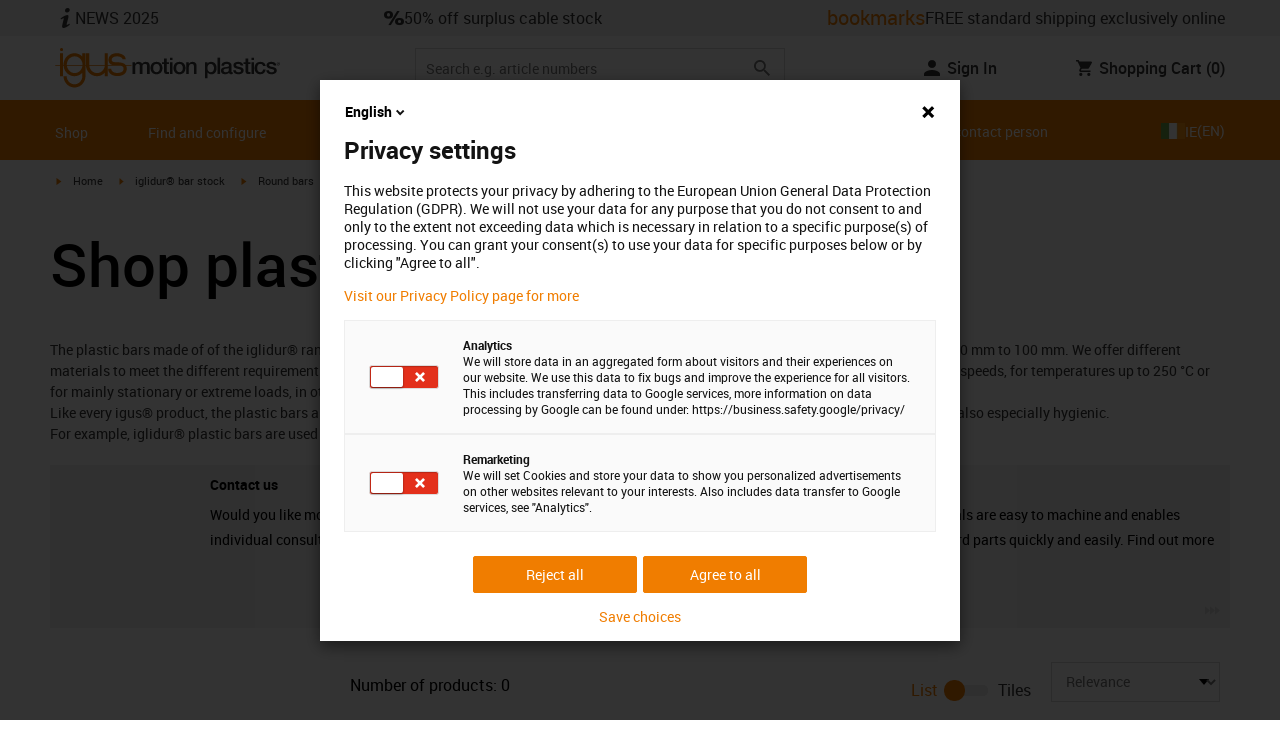

--- FILE ---
content_type: text/html; charset=utf-8
request_url: https://www.igus.ie/bar-stock/plastic-bars
body_size: 39496
content:
<!DOCTYPE html><html lang="en-IE"><head><meta charSet="utf-8" data-next-head=""/><meta name="viewport" content="initial-scale=1.0, width=device-width" data-next-head=""/><style data-next-head="">
      :root {
        --theme-primary: #f07d00;
        --theme-primary-hover: #D26E00;
        --theme-primary-font: #ffffff;
        --theme-secondary: #363636;
        --theme-secondary-hover: #000000;
        --theme-secondary-font: #ffffff;
        --theme-color1: #da0e7d;
        --theme-color1-hover: #9b0a59;
        --theme-color1-font: #ffffff;
        --theme-color2: #49269e;
        --theme-color2-hover: #341d4e;
        --theme-color2-font: #ffffff;
        --theme-color3: #ffffff;
        --buttons-full-width: fit-content;
      }
    </style><title data-next-head="">Plastic bars| iglidur® | igus® IE</title><meta name="robots" content="index,follow" data-next-head=""/><meta name="description" content="Bar stock round bars iglidur® ✔technical plastics ✔high-performance polymers ✔wear-resistant ✔maintenance-free ✔lubrication-free ✔dirt-resistant" data-next-head=""/><link rel="alternate" hrefLang="x-default" href="https://www.igus.eu/bar-stock/plastic-bars" data-next-head=""/><link rel="alternate" hrefLang="en-EG" href="https://www.igus.com.eg/bar-stock/plastic-bars" data-next-head=""/><link rel="alternate" hrefLang="en-IN" href="https://www.igus.in/bar-stock/plastic-bars" data-next-head=""/><link rel="alternate" hrefLang="en-IL" href="https://www.igus.co.il/bar-stock/plastic-bars" data-next-head=""/><link rel="alternate" hrefLang="en-ZA" href="https://www.igus.co.za/bar-stock/plastic-bars" data-next-head=""/><link rel="alternate" hrefLang="en-AU" href="https://www.igus.com.au/bar-stock/plastic-bars" data-next-head=""/><link rel="alternate" hrefLang="id-ID" href="https://www.igus.co.id/bar-stock/plastic-bars" data-next-head=""/><link rel="alternate" hrefLang="ja-JP" href="https://www.igus.co.jp/bar-stock/plastic-bars" data-next-head=""/><link rel="alternate" hrefLang="ko-KR" href="https://www.igus.kr/bar-stock/plastic-bars" data-next-head=""/><link rel="alternate" hrefLang="en-MY" href="https://www.igus.my/bar-stock/plastic-bars" data-next-head=""/><link rel="alternate" hrefLang="en-NZ" href="https://www.igus.co.nz/bar-stock/plastic-bars" data-next-head=""/><link rel="alternate" hrefLang="en-SG" href="https://www.igus.sg/bar-stock/plastic-bars" data-next-head=""/><link rel="alternate" hrefLang="th-TH" href="https://www.igus.co.th/bar-stock/plastic-bars" data-next-head=""/><link rel="alternate" hrefLang="zh-TW" href="https://www.igus.com.tw/bar-stock/plastic-bars" data-next-head=""/><link rel="alternate" hrefLang="vi-VN" href="https://www.igus.vn/bar-stock/plastic-bars" data-next-head=""/><link rel="alternate" hrefLang="nl-BE" href="https://www.igus.be/bar-stock/plastic-bars" data-next-head=""/><link rel="alternate" hrefLang="fr-BE" href="https://www.igus.be/fr-BE/bar-stock/plastic-bars" data-next-head=""/><link rel="alternate" hrefLang="de-BE" href="https://www.igus.be/de-BE/bar-stock/rundstaebe" data-next-head=""/><link rel="alternate" hrefLang="en-BG" href="https://www.igus.bg/bar-stock/plastic-bars" data-next-head=""/><link rel="alternate" hrefLang="cs-CZ" href="https://www.igus.cz/bar-stock/plastic-bars" data-next-head=""/><link rel="alternate" hrefLang="en-HR" href="https://www.igus.hr/bar-stock/plastic-bars" data-next-head=""/><link rel="alternate" hrefLang="da-DK" href="https://www.igus.dk/bar-stock/plastic-bars" data-next-head=""/><link rel="alternate" hrefLang="de-DE" href="https://www.igus.de/bar-stock/rundstaebe" data-next-head=""/><link rel="alternate" hrefLang="es-ES" href="https://www.igus.es/bar-stock/barras-para-mecanizado" data-next-head=""/><link rel="alternate" hrefLang="en-EE" href="https://www.igus.ee/bar-stock/plastic-bars" data-next-head=""/><link rel="alternate" hrefLang="en-FI" href="https://www.igus.fi/bar-stock/plastic-bars" data-next-head=""/><link rel="alternate" hrefLang="fr-FR" href="https://www.igus.fr/bar-stock/plastic-bars" data-next-head=""/><link rel="alternate" hrefLang="en-GR" href="https://www.igus.gr/bar-stock/plastic-bars" data-next-head=""/><link rel="alternate" hrefLang="en-IE" href="https://www.igus.ie/bar-stock/plastic-bars" data-next-head=""/><link rel="alternate" hrefLang="it-IT" href="https://www.igus.it/bar-stock/plastic-bars" data-next-head=""/><link rel="alternate" hrefLang="en-LT" href="https://www.igus.lt/bar-stock/plastic-bars" data-next-head=""/><link rel="alternate" hrefLang="hu-HU" href="https://www.igus.hu/bar-stock/plastic-bars" data-next-head=""/><link rel="alternate" hrefLang="nl-NL" href="https://www.igus.nl/bar-stock/plastic-bars" data-next-head=""/><link rel="alternate" hrefLang="en-NO" href="https://www.igus.no/bar-stock/plastic-bars" data-next-head=""/><link rel="alternate" hrefLang="de-AT" href="https://www.igus.at/bar-stock/rundstaebe" data-next-head=""/><link rel="alternate" hrefLang="pl-PL" href="https://www.igus.pl/bar-stock/plastic-bars" data-next-head=""/><link rel="alternate" hrefLang="pt-PT" href="https://www.igus.pt/bar-stock/plastic-bars" data-next-head=""/><link rel="alternate" hrefLang="ro-RO" href="https://www.igus.ro/bar-stock/plastic-bars" data-next-head=""/><link rel="alternate" hrefLang="de-CH" href="https://www.igus.ch/bar-stock/rundstaebe" data-next-head=""/><link rel="alternate" hrefLang="fr-CH" href="https://www.igus.ch/fr-CH/bar-stock/plastic-bars" data-next-head=""/><link rel="alternate" hrefLang="it-CH" href="https://www.igus.ch/it-CH/bar-stock/plastic-bars" data-next-head=""/><link rel="alternate" hrefLang="en-RS" href="https://www.igus.rs/bar-stock/plastic-bars" data-next-head=""/><link rel="alternate" hrefLang="sl-SI" href="https://www.igus.si/bar-stock/plastic-bars" data-next-head=""/><link rel="alternate" hrefLang="cs-SK" href="https://www.igus.sk/bar-stock/plastic-bars" data-next-head=""/><link rel="alternate" hrefLang="sv-SE" href="https://www.igusab.se/bar-stock/plastic-bars" data-next-head=""/><link rel="alternate" hrefLang="tr-TR" href="https://www.igus.com.tr/bar-stock/plastic-bars" data-next-head=""/><link rel="alternate" hrefLang="en-GB" href="https://www.igus.co.uk/bar-stock/plastic-bars" data-next-head=""/><link rel="alternate" hrefLang="ru-UA" href="https://www.igus.com.ua/bar-stock/plastic-bars" data-next-head=""/><link rel="alternate" hrefLang="es-AR" href="https://www.igus.com.ar/bar-stock/plastic-bars" data-next-head=""/><link rel="alternate" hrefLang="pt-BR" href="https://www.igus.com.br/bar-stock/plastic-bars" data-next-head=""/><link rel="alternate" hrefLang="es-CL" href="https://www.igus.cl/bar-stock/plastic-bars" data-next-head=""/><link rel="alternate" hrefLang="es-MX" href="https://www.igus.com.mx/bar-stock/plastic-bars" data-next-head=""/><link rel="alternate" hrefLang="en-CA" href="https://www.igus.ca/bar-stock/round-bars" data-next-head=""/><link rel="alternate" hrefLang="fr-CA" href="https://www.igus.ca/fr-CA/bar-stock/round-bars" data-next-head=""/><link rel="alternate" hrefLang="en-US" href="https://www.igus.com/bar-stock/round-bars" data-next-head=""/><link rel="alternate" hrefLang="en" href="https://www.igus.eu/bar-stock/plastic-bars" data-next-head=""/><link rel="alternate" hrefLang="es" href="https://www.igus.eu/es/bar-stock/plastic-bars" data-next-head=""/><link rel="alternate" hrefLang="fr" href="https://www.igus.eu/fr/bar-stock/plastic-bars" data-next-head=""/><meta property="og:title" content="Plastic bars| iglidur® | igus® IE" data-next-head=""/><meta property="og:description" content="Bar stock round bars iglidur® ✔technical plastics ✔high-performance polymers ✔wear-resistant ✔maintenance-free ✔lubrication-free ✔dirt-resistant" data-next-head=""/><meta property="og:url" content="https://www.igus.ie/bar-stock/plastic-bars" data-next-head=""/><meta property="og:type" content="website" data-next-head=""/><meta property="og:image" content="https://igus.widen.net/content/zkz2zx4ldi/webp/iglidur_SFRJ-3000-300_2.webp?width=1200&amp;height=630&amp;quality=65" data-next-head=""/><meta property="og:image:alt" content="Round bars" data-next-head=""/><link rel="canonical" href="https://www.igus.ie/bar-stock/plastic-bars" data-next-head=""/><meta name="WT.cg_n" content="Bar Stock" data-next-head=""/><meta name="WT.cg_s" content="Catalog | Overview" data-next-head=""/><meta name="test.pages.total" content="3" data-next-head=""/><meta name="sis-tag_page-type" content="Shop" data-next-head=""/><meta name="sis-tag_page-subtype" content="Product Overview Page" data-next-head=""/><script id="avs" data-nscript="beforeInteractive">/* appversion 2.487.9 */</script><link rel="preload" href="/_catalog/_next/static/css/2577aec00edf3666.css" as="style"/><link rel="stylesheet" href="/_catalog/_next/static/css/2577aec00edf3666.css" data-n-g=""/><link rel="preload" href="/_catalog/_next/static/css/0154f090b48a5922.css" as="style"/><link rel="stylesheet" href="/_catalog/_next/static/css/0154f090b48a5922.css" data-n-p=""/><link rel="preload" href="/_catalog/_next/static/css/87eb5cfe398dd368.css" as="style"/><link rel="stylesheet" href="/_catalog/_next/static/css/87eb5cfe398dd368.css" data-n-p=""/><noscript data-n-css=""></noscript><script defer="" nomodule="" src="/_catalog/_next/static/chunks/polyfills-42372ed130431b0a.js"></script><script src="/_catalog/_next/static/chunks/webpack-77a07d13f9935acc.js" defer=""></script><script src="/_catalog/_next/static/chunks/framework-53fae7349e085ca3.js" defer=""></script><script src="/_catalog/_next/static/chunks/main-3d0ee6a4f91ca73d.js" defer=""></script><script src="/_catalog/_next/static/chunks/pages/_app-779f9b9ebffed29c.js" defer=""></script><script src="/_catalog/_next/static/chunks/370-3756ab014f273511.js" defer=""></script><script src="/_catalog/_next/static/chunks/17-7ddc90f40b9d66ca.js" defer=""></script><script src="/_catalog/_next/static/chunks/522-ca52bfc77d415270.js" defer=""></script><script src="/_catalog/_next/static/chunks/434-d8b50db5fb579aaf.js" defer=""></script><script src="/_catalog/_next/static/chunks/941-a63e5a20f8ea8c08.js" defer=""></script><script src="/_catalog/_next/static/chunks/526-4b580418832a7493.js" defer=""></script><script src="/_catalog/_next/static/chunks/pages/%5BcategoryL1%5D/%5BcategoryL2%5D/%5B%5B...params%5D%5D-74a8d35f2433c673.js" defer=""></script><script src="/_catalog/_next/static/catalog_2.487.8/_buildManifest.js" defer=""></script><script src="/_catalog/_next/static/catalog_2.487.8/_ssgManifest.js" defer=""></script><style id="__jsx-d30331fc3909a349">div.jsx-d30331fc3909a349:first-child a{text-decoration:underline}</style></head><body><div id="__next"><script data-testid="piwikpro-script">(function(window, document, dataLayerName, id) {
window[dataLayerName]=window[dataLayerName]||[],window[dataLayerName].push({start:(new Date).getTime(),event:"stg.start"});var scripts=document.getElementsByTagName('script')[0],tags=document.createElement('script');
function stgCreateCookie(a,b,c){var d="";if(c){var e=new Date;e.setTime(e.getTime()+24*c*60*60*1e3),d="; expires="+e.toUTCString()}document.cookie=a+"="+b+d+"; path=/"}
var isStgDebug=(window.location.href.match("stg_debug")||document.cookie.match("stg_debug"))&&!window.location.href.match("stg_disable_debug");stgCreateCookie("stg_debug",isStgDebug?1:"",isStgDebug?14:-1);
var qP=[];dataLayerName!=="dataLayer"&&qP.push("data_layer_name="+dataLayerName),isStgDebug&&qP.push("stg_debug");var qPString=qP.length>0?("?"+qP.join("&")):"";
tags.async=!0,tags.src="//igus.containers.piwik.pro/"+id+".js"+qPString,scripts.parentNode.insertBefore(tags,scripts);
!function(a,n,i){a[n]=a[n]||{};for(var c=0;c<i.length;c++)!function(i){a[n][i]=a[n][i]||{},a[n][i].api=a[n][i].api||function(){var a=[].slice.call(arguments,0);"string"==typeof a[0]&&window[dataLayerName].push({event:n+"."+i+":"+a[0],parameters:[].slice.call(arguments,1)})}}(i[c])}(window,"ppms",["tm","cm"]);
})(window, document, 'dataLayer', 'f7c37aeb-ba92-4f17-85bf-1d619b286935');
</script><noscript data-testid="piwikpro-noscript"><iframe src="//igus.containers.piwik.pro/f7c37aeb-ba92-4f17-85bf-1d619b286935/noscript.html" height="0" width="0" style="display:none;visibility:hidden"></iframe></noscript><section id="country-switch"></section><header><nav class="icon-links-wrapper IconLinksBar-module_bg__grey__M1dTP"><div class=" Grid-module_container__4hXNq Grid-module_container_v1__viOxK"><ul class="IconLinksBar-module_icon__links_wrapper__xvsqa"><li class="IconLinksBar-module_icon__links__pfwO3"><span class="icon-igus-icon-info IconLinksBar-module_icon__font__SGx1m "></span><a href="https://www.igus.ie/company/news" title="NEWS 2025" target="_self" class="Link-module_layout__-XLu- Link-module_linkSecondaryColor__NQkj9  "><span class=""><span class="IconLinksBar-module_icon__links__pfwO3">NEWS 2025</span></span></a></li><li class="IconLinksBar-module_icon__links__pfwO3"><span class="icon-igus-icon-percent IconLinksBar-module_icon__font__SGx1m "></span><a href="https://www.igus.ie/flexible-cable/wiki/residual-stock" title="50% off surplus cable stock " target="_self" class="Link-module_layout__-XLu- Link-module_linkSecondaryColor__NQkj9  "><span class=""><span class="IconLinksBar-module_icon__links__pfwO3">50% off surplus cable stock </span></span></a></li><li class="IconLinksBar-module_icon__links__pfwO3"><span class="material-symbols-outlined IconLinksBar-module_icon__font__SGx1m " style="color:#f07d00">bookmarks</span><a href="https://www.igus.ie/company/products/overview" title="FREE standard shipping exclusively online" target="_self" class="Link-module_layout__-XLu- Link-module_linkSecondaryColor__NQkj9  "><span class=""><span class="IconLinksBar-module_icon__links__pfwO3">FREE standard shipping exclusively online</span></span></a></li></ul></div></nav><div class=" Grid-module_container__4hXNq Grid-module_container_v1__viOxK header-bar-wrapper HeaderBar-module_header-bar-wrapper-v2__nISU5"><div class=" Grid-module_row__8-iOP "><div class=" Grid-module_col__neKAZ HeaderBar-module_header__main__wrapper__DuuJn"><nav class="HeaderBar-module_header__wrapper__tWjJ-"><button class="BurgerButton-module_burger__icon__D44HD" aria-label="Mobile Navigation"><span class="BurgerButton-module_burger__icon_open__Hu-Yo"></span></button><a href="/" title="Home" target="_top" class="Link-module_layout__-XLu- Link-module_linkSecondaryColor__NQkj9  HeaderBar-module_header_logo__wrapper__MPj9F"><span class=""><svg width="77" height="40" viewBox="0 0 88 46" fill="none" xmlns="http://www.w3.org/2000/svg"><path d="M81.0942 19.6806C80.5319 18.9088 79.7944 18.2815 78.9423 17.8503C76.5512 16.5922 73.0244 16.3132 68.8999 16.3132C65.8541 16.3132 64.9006 15.2145 64.9006 13.4667C64.9006 12.2997 66.0164 9.58697 71.1116 9.57843C75.3045 9.57843 77.4991 11.8926 77.3995 13.0255H81.0174C81.1597 8.38859 75.2959 5.96054 71.1059 5.96623C64.818 5.96623 61.2884 9.06606 61.2884 13.555C61.2884 15.3084 61.7324 16.7772 62.7116 17.8589C63.5086 18.7384 64.6615 19.3646 66.2213 19.6891H60.5284V17.8503V5.9947H57.0471V19.6806H39.1342C39.1342 19.5696 39.1342 19.4586 39.1342 19.3447V17.8503V5.9947H35.2715V17.8503V19.6806H34.779V5.9947H31.1811V9.9627C30.0323 8.71243 28.6375 7.71307 27.0842 7.0273C25.531 6.34154 23.8528 5.98417 22.1549 5.97762C15.608 5.97762 10.248 11.1725 9.59617 17.8332C9.55137 18.2873 9.52952 18.7433 9.5307 19.1995C9.5307 19.3533 9.5307 19.5098 9.5307 19.6635H9.03541V5.9947H5.43176V17.8503V19.6806H0.0234375V20.4235H5.43176V27.0416V32.4499H9.0468V27.0416V20.4235H9.59333C9.7903 22.8015 10.6133 25.0848 11.9787 27.0416C13.0164 28.5775 14.3886 29.8583 15.9922 30.7878C17.5959 31.7173 19.3893 32.2713 21.2378 32.4083C23.0863 32.5452 24.9418 32.2616 26.6649 31.5786C28.3881 30.8956 29.9341 29.831 31.1868 28.4649V32.3646C31.167 33.6952 30.8845 35.0089 30.3556 36.2301C28.9324 39.5292 25.8012 41.8177 22.1606 41.8177C18.5199 41.8177 15.3945 39.5235 13.9712 36.2244C13.4345 35.0048 13.1443 33.6911 13.1173 32.3589H9.52786C9.54287 33.6692 9.74414 34.9707 10.1256 36.2244C11.7567 41.5587 16.5331 45.41 22.1549 45.41C27.7767 45.41 32.5531 41.5587 34.1813 36.2244C34.563 34.9718 34.7643 33.6711 34.779 32.3617V20.4235H35.3199C35.5202 22.8025 36.3472 25.086 37.7166 27.0416C38.8515 28.6977 40.3703 30.0545 42.1433 30.9963C43.9163 31.9381 45.8909 32.4368 47.8985 32.4499C49.5904 32.4453 51.2632 32.0918 52.8123 31.4115C54.3614 30.7312 55.7536 29.7388 56.9019 28.4962V32.4499H60.5227V27.0416V20.4235H75.498C78.1168 21.0185 78.6292 22.1485 78.6292 23.7995C78.6539 24.4106 78.5405 25.0194 78.2976 25.5807C78.0546 26.142 77.6883 26.6414 77.2258 27.0416C75.9335 28.1631 73.8101 28.704 71.1059 28.704C68.7234 28.704 67.0041 28.0066 65.9111 27.0388C64.8607 26.1137 64.3853 24.9409 64.4451 23.9076H60.8244C60.7875 24.9852 60.9999 26.0567 61.4449 27.0388C62.8852 30.2268 66.6682 32.319 71.1059 32.319C74.943 32.319 79.9585 31.1804 81.6379 27.0388C82.0463 26.0056 82.2456 24.9017 82.2243 23.7909C82.254 22.6304 82.0143 21.4787 81.524 20.4264H87.6041V19.6806H81.0942ZM27.6059 27.0416C26.1032 28.2068 24.2556 28.8391 22.3541 28.8391C20.4526 28.8391 18.6051 28.2068 17.1024 27.0416C16.0748 26.2416 15.2179 25.2437 14.5824 24.1071C13.9468 22.9704 13.5454 21.7179 13.4019 20.4235H31.3149C31.1706 21.7186 30.768 22.9716 30.131 24.1084C29.4939 25.2451 28.6353 26.2426 27.6059 27.0416ZM31.3633 19.6863H13.3308C13.3308 19.5297 13.3308 19.3732 13.3308 19.2138C13.3253 18.7582 13.3491 18.3028 13.4019 17.8503C14.0282 13.1735 17.7941 9.57558 22.3484 9.57558C26.9028 9.57558 30.6659 13.1735 31.2864 17.8503C31.3447 18.3006 31.3742 18.7541 31.3746 19.2081C31.3746 19.3561 31.3718 19.5241 31.3633 19.6806V19.6863ZM53.3524 27.0416C51.8474 28.2142 49.9942 28.851 48.0864 28.851C46.1785 28.851 44.3253 28.2142 42.8204 27.0416C41.7935 26.2422 40.937 25.2453 40.3014 24.1096C39.6659 22.974 39.2642 21.7226 39.1199 20.4292H57.0329C56.8911 21.7211 56.4924 22.9716 55.8604 24.1071C55.2283 25.2427 54.3756 26.2404 53.3524 27.0416Z" fill="#EF7D00"></path><path d="M7.22973 3.60081C7.58646 3.60193 7.93549 3.49714 8.23261 3.29972C8.52973 3.10229 8.76156 2.82111 8.89872 2.4918C9.03589 2.1625 9.07222 1.79989 9.00311 1.44991C8.934 1.09994 8.76256 0.778361 8.51051 0.525914C8.25846 0.273468 7.93715 0.101519 7.58729 0.0318546C7.23743 -0.0378101 6.87476 -0.00205535 6.54524 0.134589C6.21572 0.271233 5.93417 0.502616 5.73627 0.799421C5.53838 1.09623 5.43303 1.4451 5.4336 1.80183C5.43435 2.27822 5.62373 2.73493 5.96033 3.07206C6.29692 3.40919 6.75333 3.5993 7.22973 3.60081Z" fill="#EF7D00"></path></svg><svg class=" HeaderBar-module_motion_platics_logo__wrapper__mW71B" width="148" height="22" viewBox="0 0 148 22" fill="none" xmlns="http://www.w3.org/2000/svg"><path d="M0.570312 5.14742H3.03537V6.79269H3.10368C3.90355 5.62847 4.84004 4.82861 6.7358 4.82861C8.17613 4.82861 9.52252 5.4463 10.0491 6.79269C10.9401 5.58293 12.0132 4.82861 13.7496 4.82861C16.2402 4.82861 17.7005 5.94728 17.7005 8.81369V16.9689H15.0959V10.0491C15.0959 8.15331 14.9821 6.87239 12.9497 6.87239C11.1906 6.87239 10.4362 8.01098 10.4362 10.0263V16.9461H7.8317V9.37445C7.8317 7.72918 7.33072 6.88377 5.75377 6.88377C4.40738 6.88377 3.17201 8.00529 3.17201 9.94659V16.9575H0.570312V5.14742Z" fill="#363636"></path><path d="M18.5234 11.0425C18.5234 7.45593 20.7152 4.82863 24.484 4.82863C28.2527 4.82863 30.4474 7.45593 30.4474 11.0425C30.4474 14.6746 28.2527 17.2763 24.484 17.2763C20.7152 17.2763 18.5234 14.6746 18.5234 11.0425ZM27.8428 11.0425C27.8428 9.01012 26.8153 6.88379 24.484 6.88379C22.1527 6.88379 21.128 9.01012 21.128 11.0425C21.128 13.0749 22.1556 15.2211 24.484 15.2211C26.8124 15.2211 27.8457 13.0977 27.8457 11.0425H27.8428Z" fill="#363636"></path><path d="M30.0586 5.14744H32.0227V1.60641H34.6272V5.14744H36.9784V7.08875H34.6272V13.3937C34.6272 14.4697 34.7183 15.0162 35.8825 15.0162C36.2502 15.0313 36.6183 15.0007 36.9784 14.9251V16.9347C36.419 17.0142 35.8553 17.0598 35.2904 17.0714C32.5464 17.0714 32.091 16.021 32.0227 14.0569V7.08875H30.0586V5.14744Z" fill="#363636"></path><path d="M38.0039 0.65567H40.6084V3.12357H38.0039V0.65567ZM38.0039 5.15596H40.6084V16.966H38.0039V5.15596Z" fill="#363636"></path><path d="M41.5234 11.0425C41.5234 7.45592 43.7152 4.82861 47.484 4.82861C51.2527 4.82861 53.4616 7.45592 53.4616 11.0425C53.4616 14.6746 51.267 17.2763 47.484 17.2763C43.701 17.2763 41.5234 14.6746 41.5234 11.0425ZM50.8428 11.0425C50.8428 9.0101 49.8153 6.88377 47.484 6.88377C45.1527 6.88377 44.128 9.0101 44.128 11.0425C44.128 13.0749 45.1556 15.2211 47.484 15.2211C49.8124 15.2211 50.8428 13.0977 50.8428 11.0425Z" fill="#363636"></path><path d="M54.2422 5.14742H56.7101V6.88377L56.7556 6.92932C57.133 6.28953 57.6707 5.75924 58.3156 5.39082C58.9606 5.02241 59.6905 4.82863 60.4333 4.82861C63.0151 4.82861 64.6148 6.175 64.6148 8.84785V16.9575H62.0017V9.53386C61.9334 7.68364 61.2474 6.88377 59.6932 6.88377C57.9569 6.88377 56.8467 8.25578 56.8467 9.98929V16.9575H54.2422V5.14742Z" fill="#363636"></path><path d="M72.9197 5.14743H75.382V6.74716H75.4247C76.1562 5.37515 77.551 4.82863 79.0824 4.82863C82.8028 4.82863 84.6103 7.63811 84.6103 11.1108C84.6103 14.3074 82.9878 17.2763 79.5151 17.2763C78.0064 17.2763 76.364 16.7298 75.5641 15.4261H75.5186V21.3212H72.9141L72.9197 5.14743ZM78.7437 6.88379C76.5519 6.88379 75.4303 8.52906 75.4303 11.0653C75.4303 13.4392 76.643 15.2211 78.7437 15.2211C81.1205 15.2211 82.0114 13.1204 82.0114 11.0653C82.0114 8.93895 80.8899 6.88379 78.7437 6.88379Z" fill="#363636"></path><path d="M85.5039 0.655678H88.1084V16.966H85.5039V0.655678Z" fill="#363636"></path><path d="M99.4617 14.3188C99.4617 14.9593 99.5983 15.2098 100.079 15.2098C100.293 15.219 100.506 15.2066 100.717 15.1728V16.9774C100.183 17.1417 99.63 17.2374 99.0717 17.2621C97.9986 17.2621 97.267 16.8977 97.0621 15.8388C96.0345 16.8436 94.3665 17.2621 92.9717 17.2621C90.8027 17.2621 88.9297 16.1235 88.9297 13.815C88.9297 10.9144 91.1898 10.3992 93.3617 10.1373L94.7991 9.9523C96.3989 9.74735 97.0165 9.49686 97.0165 8.46928C97.0165 7.09727 95.5933 6.86956 94.5714 6.86956C93.1083 6.86956 92.0807 7.46447 91.9669 8.74254H89.3623C89.5474 5.70534 92.1035 4.81439 94.7308 4.81439C97.0393 4.81439 99.4588 5.75089 99.4588 8.23018L99.4617 14.3188ZM96.86 11.0311C96.3334 11.3499 95.9463 11.441 94.8475 11.5776L93.7972 11.7143C92.6102 11.8765 91.5371 12.332 91.5371 13.5873C91.5371 14.7771 92.6557 15.2098 93.7744 15.2098C95.1436 15.2098 96.86 14.6177 96.86 12.9724V11.0311Z" fill="#363636"></path><path d="M103.777 13.1802C103.94 14.7116 105.058 15.2354 106.45 15.2354C107.455 15.2354 109.146 15.0304 109.078 13.6812C109.009 12.332 107.114 12.1526 105.218 11.7171C103.322 11.2816 101.426 10.6184 101.426 8.21024C101.426 5.62848 104.213 4.82861 106.359 4.82861C108.782 4.82861 110.996 5.81065 111.295 8.46073H108.577C108.323 7.20258 107.344 6.88377 106.177 6.88377C105.423 6.88377 104.031 7.06595 104.031 8.09638C104.031 9.37445 105.949 9.5794 107.868 9.98929C109.786 10.3992 111.682 11.1108 111.682 13.4392C111.682 16.2487 108.85 17.2763 106.405 17.2763C103.413 17.2763 101.244 15.9527 101.176 13.166L103.777 13.1802Z" fill="#363636"></path><path d="M111.568 5.14744H113.527V1.60641H116.131V5.14744H118.482V7.08875H116.131V13.3937C116.131 14.4697 116.222 15.0162 117.386 15.0162C117.754 15.0312 118.122 15.0006 118.482 14.9251V16.9347C117.922 17.0143 117.357 17.0599 116.791 17.0714C114.05 17.0714 113.595 16.021 113.527 14.0569V7.08875H111.562L111.568 5.14744Z" fill="#363636"></path><path d="M119.504 0.65567H122.108V3.12357H119.504V0.65567ZM119.504 5.15596H122.108V16.966H119.504V5.15596Z" fill="#363636"></path><path d="M131.094 9.10119C130.889 7.63809 129.862 6.88377 128.401 6.88377C127.052 6.88377 125.156 7.61532 125.156 11.1791C125.156 13.1432 126.01 15.2211 128.288 15.2211C129.816 15.2211 130.849 14.2391 131.094 12.5255H133.699C133.22 15.6083 131.325 17.2763 128.29 17.2763C124.59 17.2763 122.555 14.6518 122.555 11.1791C122.555 7.61532 124.499 4.82861 128.381 4.82861C131.123 4.82861 133.451 6.19777 133.702 9.09834L131.094 9.10119Z" fill="#363636"></path><path d="M136.864 13.1802C137.024 14.7116 138.145 15.2354 139.537 15.2354C140.542 15.2354 142.233 15.0304 142.165 13.6812C142.096 12.332 140.201 12.1526 138.305 11.7171C136.409 11.2816 134.519 10.6184 134.519 8.21024C134.519 5.62848 137.306 4.82861 139.452 4.82861C141.874 4.82861 144.089 5.81065 144.388 8.46073H141.669C141.416 7.20258 140.434 6.88377 139.27 6.88377C138.515 6.88377 137.123 7.06595 137.123 8.09638C137.123 9.37445 139.042 9.5794 140.961 9.98929C142.879 10.3992 144.775 11.1108 144.775 13.4392C144.775 16.2487 141.943 17.2763 139.497 17.2763C136.506 17.2763 134.337 15.9527 134.266 13.166L136.864 13.1802Z" fill="#363636"></path><path d="M146.355 8.45505C146.137 8.46028 145.921 8.42081 145.719 8.33907C145.517 8.25733 145.334 8.13506 145.181 7.97981C145.028 7.82457 144.909 7.63963 144.83 7.43644C144.751 7.23324 144.715 7.01609 144.724 6.7984C144.73 6.47858 144.83 6.1677 145.013 5.90468C145.195 5.64167 145.45 5.43822 145.747 5.31982C146.044 5.20142 146.37 5.17333 146.683 5.23908C146.996 5.30482 147.283 5.46148 147.507 5.68942C147.732 5.91736 147.884 6.20645 147.945 6.52048C148.005 6.83451 147.972 7.15952 147.849 7.45479C147.726 7.75006 147.519 8.00248 147.253 8.18041C146.987 8.35834 146.675 8.45387 146.355 8.45505ZM146.355 5.43208C146.18 5.43247 146.007 5.46878 145.846 5.53878C145.685 5.60877 145.541 5.71095 145.421 5.83901C145.302 5.96706 145.21 6.11827 145.151 6.28329C145.092 6.44831 145.068 6.62362 145.08 6.7984C145.08 7.55272 145.566 8.16756 146.355 8.16756C146.699 8.14035 147.02 7.98445 147.254 7.73095C147.489 7.47745 147.619 7.14498 147.619 6.79982C147.619 6.45467 147.489 6.12219 147.254 5.86869C147.02 5.61519 146.699 5.45929 146.355 5.43208ZM146.028 7.74628H145.726V5.91314H146.42C146.864 5.91314 147.089 6.0697 147.089 6.43974C147.093 6.50463 147.084 6.56963 147.061 6.63067C147.039 6.69171 147.004 6.74749 146.959 6.79451C146.915 6.84154 146.86 6.87879 146.801 6.90395C146.741 6.92911 146.676 6.94162 146.611 6.94072L147.124 7.74628H146.785L146.309 6.9635H146.025L146.028 7.74628ZM146.363 6.70731C146.588 6.70731 146.788 6.68454 146.788 6.42266C146.788 6.16079 146.568 6.17502 146.389 6.17502H146.028V6.71016L146.363 6.70731Z" fill="#363636"></path></svg></span></a><div class="HeaderBar-module_header__input__wrapper__wM7zs "><div class="SearchBar-module_search__input__wrapper__jVTcu"><div class="SearchBar-module_search__input__control__M-U-L"><input role="searchbox" aria-label="Search" name="searchTerm" type="text" placeholder="Search e.g. article numbers" class="SearchBar-module_search__input__element__6eyxo" value=""/><div class="SearchBar-module_action__wrapper__kJJ84"><button aria-label="Search" class="SearchBar-module_input__search__XhcRv"><svg class="" width="24" height="24" viewBox="0 0 24 24" fill="none" xmlns="http://www.w3.org/2000/svg"><g clip-path="url(#clip0_12303_447)"><path d="M15.4351 14.0629H14.7124L14.4563 13.8159C15.3528 12.773 15.8925 11.4191 15.8925 9.94625C15.8925 6.66209 13.2304 4 9.94625 4C6.66209 4 4 6.66209 4 9.94625C4 13.2304 6.66209 15.8925 9.94625 15.8925C11.4191 15.8925 12.773 15.3528 13.8159 14.4563L14.0629 14.7124V15.4351L18.6369 20L20 18.6369L15.4351 14.0629ZM9.94625 14.0629C7.66838 14.0629 5.82962 12.2241 5.82962 9.94625C5.82962 7.66838 7.66838 5.82962 9.94625 5.82962C12.2241 5.82962 14.0629 7.66838 14.0629 9.94625C14.0629 12.2241 12.2241 14.0629 9.94625 14.0629Z" fill="#787878"></path></g><defs><clipPath id="clip0_12303_447"><rect width="24" height="24"></rect></clipPath></defs></svg></button></div></div></div></div><div class="HeaderBar-module_header__right__P7VFu"><div class="HeaderBar-module_header__icons__wrapper__hIT2U"><button aria-label="Search" class="HeaderBar-module_header__search__icon__NFZ24"><svg class="" width="24" height="24" viewBox="0 0 24 24" fill="none" xmlns="http://www.w3.org/2000/svg"><g clip-path="url(#clip0_12178_375)"><path d="M15.4351 14.0629H14.7124L14.4563 13.8159C15.3528 12.773 15.8925 11.4191 15.8925 9.94625C15.8925 6.66209 13.2304 4 9.94625 4C6.66209 4 4 6.66209 4 9.94625C4 13.2304 6.66209 15.8925 9.94625 15.8925C11.4191 15.8925 12.773 15.3528 13.8159 14.4563L14.0629 14.7124V15.4351L18.6369 20L20 18.6369L15.4351 14.0629ZM9.94625 14.0629C7.66838 14.0629 5.82962 12.2241 5.82962 9.94625C5.82962 7.66838 7.66838 5.82962 9.94625 5.82962C12.2241 5.82962 14.0629 7.66838 14.0629 9.94625C14.0629 12.2241 12.2241 14.0629 9.94625 14.0629Z" fill="#363636"></path></g><defs><clipPath id="clip0_12178_375"><rect width="24" height="24" fill="white"></rect></clipPath></defs></svg></button><a href="/myigus" title="myigus" target="_self" class="Link-module_layout__-XLu- Link-module_linkSecondaryColor__NQkj9  "><span class=""><span class="HeaderBar-module_header__link__qUnRX"><svg width="24" height="24" viewBox="0 0 24 24" fill="none" xmlns="http://www.w3.org/2000/svg"><g clip-path="url(#clip0_12178_378)"><path d="M12 12C14.21 12 16 10.21 16 8C16 5.79 14.21 4 12 4C9.79 4 8 5.79 8 8C8 10.21 9.79 12 12 12ZM12 14C9.33 14 4 15.34 4 18V20H20V18C20 15.34 14.67 14 12 14Z" fill="#363636"></path></g><defs><clipPath id="clip0_12178_378"><rect width="24" height="24" fill="white"></rect></clipPath></defs></svg><span class="HeaderBar-module_header__link__text__b0zeg">Sign In </span></span></span></a><a href="/cart" title="Shoping Cart" target="_self" class="Link-module_layout__-XLu- Link-module_linkSecondaryColor__NQkj9  "><span class=""><span class="HeaderBar-module_header__link__qUnRX"><svg width="24" height="24" viewBox="0 0 24 24" fill="none" xmlns="http://www.w3.org/2000/svg"><g clip-path="url(#clip0_12178_382)"><path d="M8.8 16.8C7.92 16.8 7.208 17.52 7.208 18.4C7.208 19.28 7.92 20 8.8 20C9.68 20 10.4 19.28 10.4 18.4C10.4 17.52 9.68 16.8 8.8 16.8ZM4 4V5.6H5.6L8.48 11.672L7.4 13.632C7.272 13.856 7.2 14.12 7.2 14.4C7.2 15.28 7.92 16 8.8 16H18.4V14.4H9.136C9.024 14.4 8.936 14.312 8.936 14.2L8.96 14.104L9.68 12.8H15.64C16.24 12.8 16.768 12.472 17.04 11.976L19.904 6.784C19.968 6.672 20 6.536 20 6.4C20 5.96 19.64 5.6 19.2 5.6H7.368L6.616 4H4ZM16.8 16.8C15.92 16.8 15.208 17.52 15.208 18.4C15.208 19.28 15.92 20 16.8 20C17.68 20 18.4 19.28 18.4 18.4C18.4 17.52 17.68 16.8 16.8 16.8Z" fill="#363636"></path></g><defs><clipPath id="clip0_12178_382"><rect width="24" height="24" fill="white"></rect></clipPath></defs></svg><span class="HeaderBar-module_header__link__text__b0zeg">Shopping Cart</span><span class="HeaderBar-module_header__cart__VjoAl" translate="no">(0)</span></span></span></a></div><button class="HeaderBar-module_country_switcher_button__6G-7B" title="DE-DE(IE)"><div><img alt="de-de flag" width="24" height="16"/></div>DE-DE (IE)</button></div></nav></div></div></div><div class="main-navigation-wrapper NavigationBar-module_nav_bar__wrapper__UWWR2"><div class=" Grid-module_container__4hXNq Grid-module_container_v1__viOxK NavigationBar-module_mobile__navheader__jf1Ly"><div class=" Grid-module_row__8-iOP "><div class=" Grid-module_col__neKAZ"><nav class="NavigationBar-module_header__wrapper__igViu"><button class="BurgerButton-module_burger__icon__D44HD" aria-label="Mobile Navigation"><span class="BurgerButton-module_burger__icon_open__Hu-Yo"></span></button><a href="/" title="Home" target="_top" class="Link-module_layout__-XLu- Link-module_linkSecondaryColor__NQkj9  NavigationBar-module_header_logo__wrapper__y3VJm"><span class=""><svg width="77" height="40" viewBox="0 0 88 46" fill="none" xmlns="http://www.w3.org/2000/svg"><path d="M81.0942 19.6806C80.5319 18.9088 79.7944 18.2815 78.9423 17.8503C76.5512 16.5922 73.0244 16.3132 68.8999 16.3132C65.8541 16.3132 64.9006 15.2145 64.9006 13.4667C64.9006 12.2997 66.0164 9.58697 71.1116 9.57843C75.3045 9.57843 77.4991 11.8926 77.3995 13.0255H81.0174C81.1597 8.38859 75.2959 5.96054 71.1059 5.96623C64.818 5.96623 61.2884 9.06606 61.2884 13.555C61.2884 15.3084 61.7324 16.7772 62.7116 17.8589C63.5086 18.7384 64.6615 19.3646 66.2213 19.6891H60.5284V17.8503V5.9947H57.0471V19.6806H39.1342C39.1342 19.5696 39.1342 19.4586 39.1342 19.3447V17.8503V5.9947H35.2715V17.8503V19.6806H34.779V5.9947H31.1811V9.9627C30.0323 8.71243 28.6375 7.71307 27.0842 7.0273C25.531 6.34154 23.8528 5.98417 22.1549 5.97762C15.608 5.97762 10.248 11.1725 9.59617 17.8332C9.55137 18.2873 9.52952 18.7433 9.5307 19.1995C9.5307 19.3533 9.5307 19.5098 9.5307 19.6635H9.03541V5.9947H5.43176V17.8503V19.6806H0.0234375V20.4235H5.43176V27.0416V32.4499H9.0468V27.0416V20.4235H9.59333C9.7903 22.8015 10.6133 25.0848 11.9787 27.0416C13.0164 28.5775 14.3886 29.8583 15.9922 30.7878C17.5959 31.7173 19.3893 32.2713 21.2378 32.4083C23.0863 32.5452 24.9418 32.2616 26.6649 31.5786C28.3881 30.8956 29.9341 29.831 31.1868 28.4649V32.3646C31.167 33.6952 30.8845 35.0089 30.3556 36.2301C28.9324 39.5292 25.8012 41.8177 22.1606 41.8177C18.5199 41.8177 15.3945 39.5235 13.9712 36.2244C13.4345 35.0048 13.1443 33.6911 13.1173 32.3589H9.52786C9.54287 33.6692 9.74414 34.9707 10.1256 36.2244C11.7567 41.5587 16.5331 45.41 22.1549 45.41C27.7767 45.41 32.5531 41.5587 34.1813 36.2244C34.563 34.9718 34.7643 33.6711 34.779 32.3617V20.4235H35.3199C35.5202 22.8025 36.3472 25.086 37.7166 27.0416C38.8515 28.6977 40.3703 30.0545 42.1433 30.9963C43.9163 31.9381 45.8909 32.4368 47.8985 32.4499C49.5904 32.4453 51.2632 32.0918 52.8123 31.4115C54.3614 30.7312 55.7536 29.7388 56.9019 28.4962V32.4499H60.5227V27.0416V20.4235H75.498C78.1168 21.0185 78.6292 22.1485 78.6292 23.7995C78.6539 24.4106 78.5405 25.0194 78.2976 25.5807C78.0546 26.142 77.6883 26.6414 77.2258 27.0416C75.9335 28.1631 73.8101 28.704 71.1059 28.704C68.7234 28.704 67.0041 28.0066 65.9111 27.0388C64.8607 26.1137 64.3853 24.9409 64.4451 23.9076H60.8244C60.7875 24.9852 60.9999 26.0567 61.4449 27.0388C62.8852 30.2268 66.6682 32.319 71.1059 32.319C74.943 32.319 79.9585 31.1804 81.6379 27.0388C82.0463 26.0056 82.2456 24.9017 82.2243 23.7909C82.254 22.6304 82.0143 21.4787 81.524 20.4264H87.6041V19.6806H81.0942ZM27.6059 27.0416C26.1032 28.2068 24.2556 28.8391 22.3541 28.8391C20.4526 28.8391 18.6051 28.2068 17.1024 27.0416C16.0748 26.2416 15.2179 25.2437 14.5824 24.1071C13.9468 22.9704 13.5454 21.7179 13.4019 20.4235H31.3149C31.1706 21.7186 30.768 22.9716 30.131 24.1084C29.4939 25.2451 28.6353 26.2426 27.6059 27.0416ZM31.3633 19.6863H13.3308C13.3308 19.5297 13.3308 19.3732 13.3308 19.2138C13.3253 18.7582 13.3491 18.3028 13.4019 17.8503C14.0282 13.1735 17.7941 9.57558 22.3484 9.57558C26.9028 9.57558 30.6659 13.1735 31.2864 17.8503C31.3447 18.3006 31.3742 18.7541 31.3746 19.2081C31.3746 19.3561 31.3718 19.5241 31.3633 19.6806V19.6863ZM53.3524 27.0416C51.8474 28.2142 49.9942 28.851 48.0864 28.851C46.1785 28.851 44.3253 28.2142 42.8204 27.0416C41.7935 26.2422 40.937 25.2453 40.3014 24.1096C39.6659 22.974 39.2642 21.7226 39.1199 20.4292H57.0329C56.8911 21.7211 56.4924 22.9716 55.8604 24.1071C55.2283 25.2427 54.3756 26.2404 53.3524 27.0416Z" fill="#EF7D00"></path><path d="M7.22973 3.60081C7.58646 3.60193 7.93549 3.49714 8.23261 3.29972C8.52973 3.10229 8.76156 2.82111 8.89872 2.4918C9.03589 2.1625 9.07222 1.79989 9.00311 1.44991C8.934 1.09994 8.76256 0.778361 8.51051 0.525914C8.25846 0.273468 7.93715 0.101519 7.58729 0.0318546C7.23743 -0.0378101 6.87476 -0.00205535 6.54524 0.134589C6.21572 0.271233 5.93417 0.502616 5.73627 0.799421C5.53838 1.09623 5.43303 1.4451 5.4336 1.80183C5.43435 2.27822 5.62373 2.73493 5.96033 3.07206C6.29692 3.40919 6.75333 3.5993 7.22973 3.60081Z" fill="#EF7D00"></path></svg><svg class=" NavigationBar-module_nav__item_logo__EoA8W" width="148" height="22" viewBox="0 0 148 22" fill="none" xmlns="http://www.w3.org/2000/svg"><path d="M0.570312 5.14742H3.03537V6.79269H3.10368C3.90355 5.62847 4.84004 4.82861 6.7358 4.82861C8.17613 4.82861 9.52252 5.4463 10.0491 6.79269C10.9401 5.58293 12.0132 4.82861 13.7496 4.82861C16.2402 4.82861 17.7005 5.94728 17.7005 8.81369V16.9689H15.0959V10.0491C15.0959 8.15331 14.9821 6.87239 12.9497 6.87239C11.1906 6.87239 10.4362 8.01098 10.4362 10.0263V16.9461H7.8317V9.37445C7.8317 7.72918 7.33072 6.88377 5.75377 6.88377C4.40738 6.88377 3.17201 8.00529 3.17201 9.94659V16.9575H0.570312V5.14742Z" fill="#363636"></path><path d="M18.5234 11.0425C18.5234 7.45593 20.7152 4.82863 24.484 4.82863C28.2527 4.82863 30.4474 7.45593 30.4474 11.0425C30.4474 14.6746 28.2527 17.2763 24.484 17.2763C20.7152 17.2763 18.5234 14.6746 18.5234 11.0425ZM27.8428 11.0425C27.8428 9.01012 26.8153 6.88379 24.484 6.88379C22.1527 6.88379 21.128 9.01012 21.128 11.0425C21.128 13.0749 22.1556 15.2211 24.484 15.2211C26.8124 15.2211 27.8457 13.0977 27.8457 11.0425H27.8428Z" fill="#363636"></path><path d="M30.0586 5.14744H32.0227V1.60641H34.6272V5.14744H36.9784V7.08875H34.6272V13.3937C34.6272 14.4697 34.7183 15.0162 35.8825 15.0162C36.2502 15.0313 36.6183 15.0007 36.9784 14.9251V16.9347C36.419 17.0142 35.8553 17.0598 35.2904 17.0714C32.5464 17.0714 32.091 16.021 32.0227 14.0569V7.08875H30.0586V5.14744Z" fill="#363636"></path><path d="M38.0039 0.65567H40.6084V3.12357H38.0039V0.65567ZM38.0039 5.15596H40.6084V16.966H38.0039V5.15596Z" fill="#363636"></path><path d="M41.5234 11.0425C41.5234 7.45592 43.7152 4.82861 47.484 4.82861C51.2527 4.82861 53.4616 7.45592 53.4616 11.0425C53.4616 14.6746 51.267 17.2763 47.484 17.2763C43.701 17.2763 41.5234 14.6746 41.5234 11.0425ZM50.8428 11.0425C50.8428 9.0101 49.8153 6.88377 47.484 6.88377C45.1527 6.88377 44.128 9.0101 44.128 11.0425C44.128 13.0749 45.1556 15.2211 47.484 15.2211C49.8124 15.2211 50.8428 13.0977 50.8428 11.0425Z" fill="#363636"></path><path d="M54.2422 5.14742H56.7101V6.88377L56.7556 6.92932C57.133 6.28953 57.6707 5.75924 58.3156 5.39082C58.9606 5.02241 59.6905 4.82863 60.4333 4.82861C63.0151 4.82861 64.6148 6.175 64.6148 8.84785V16.9575H62.0017V9.53386C61.9334 7.68364 61.2474 6.88377 59.6932 6.88377C57.9569 6.88377 56.8467 8.25578 56.8467 9.98929V16.9575H54.2422V5.14742Z" fill="#363636"></path><path d="M72.9197 5.14743H75.382V6.74716H75.4247C76.1562 5.37515 77.551 4.82863 79.0824 4.82863C82.8028 4.82863 84.6103 7.63811 84.6103 11.1108C84.6103 14.3074 82.9878 17.2763 79.5151 17.2763C78.0064 17.2763 76.364 16.7298 75.5641 15.4261H75.5186V21.3212H72.9141L72.9197 5.14743ZM78.7437 6.88379C76.5519 6.88379 75.4303 8.52906 75.4303 11.0653C75.4303 13.4392 76.643 15.2211 78.7437 15.2211C81.1205 15.2211 82.0114 13.1204 82.0114 11.0653C82.0114 8.93895 80.8899 6.88379 78.7437 6.88379Z" fill="#363636"></path><path d="M85.5039 0.655678H88.1084V16.966H85.5039V0.655678Z" fill="#363636"></path><path d="M99.4617 14.3188C99.4617 14.9593 99.5983 15.2098 100.079 15.2098C100.293 15.219 100.506 15.2066 100.717 15.1728V16.9774C100.183 17.1417 99.63 17.2374 99.0717 17.2621C97.9986 17.2621 97.267 16.8977 97.0621 15.8388C96.0345 16.8436 94.3665 17.2621 92.9717 17.2621C90.8027 17.2621 88.9297 16.1235 88.9297 13.815C88.9297 10.9144 91.1898 10.3992 93.3617 10.1373L94.7991 9.9523C96.3989 9.74735 97.0165 9.49686 97.0165 8.46928C97.0165 7.09727 95.5933 6.86956 94.5714 6.86956C93.1083 6.86956 92.0807 7.46447 91.9669 8.74254H89.3623C89.5474 5.70534 92.1035 4.81439 94.7308 4.81439C97.0393 4.81439 99.4588 5.75089 99.4588 8.23018L99.4617 14.3188ZM96.86 11.0311C96.3334 11.3499 95.9463 11.441 94.8475 11.5776L93.7972 11.7143C92.6102 11.8765 91.5371 12.332 91.5371 13.5873C91.5371 14.7771 92.6557 15.2098 93.7744 15.2098C95.1436 15.2098 96.86 14.6177 96.86 12.9724V11.0311Z" fill="#363636"></path><path d="M103.777 13.1802C103.94 14.7116 105.058 15.2354 106.45 15.2354C107.455 15.2354 109.146 15.0304 109.078 13.6812C109.009 12.332 107.114 12.1526 105.218 11.7171C103.322 11.2816 101.426 10.6184 101.426 8.21024C101.426 5.62848 104.213 4.82861 106.359 4.82861C108.782 4.82861 110.996 5.81065 111.295 8.46073H108.577C108.323 7.20258 107.344 6.88377 106.177 6.88377C105.423 6.88377 104.031 7.06595 104.031 8.09638C104.031 9.37445 105.949 9.5794 107.868 9.98929C109.786 10.3992 111.682 11.1108 111.682 13.4392C111.682 16.2487 108.85 17.2763 106.405 17.2763C103.413 17.2763 101.244 15.9527 101.176 13.166L103.777 13.1802Z" fill="#363636"></path><path d="M111.568 5.14744H113.527V1.60641H116.131V5.14744H118.482V7.08875H116.131V13.3937C116.131 14.4697 116.222 15.0162 117.386 15.0162C117.754 15.0312 118.122 15.0006 118.482 14.9251V16.9347C117.922 17.0143 117.357 17.0599 116.791 17.0714C114.05 17.0714 113.595 16.021 113.527 14.0569V7.08875H111.562L111.568 5.14744Z" fill="#363636"></path><path d="M119.504 0.65567H122.108V3.12357H119.504V0.65567ZM119.504 5.15596H122.108V16.966H119.504V5.15596Z" fill="#363636"></path><path d="M131.094 9.10119C130.889 7.63809 129.862 6.88377 128.401 6.88377C127.052 6.88377 125.156 7.61532 125.156 11.1791C125.156 13.1432 126.01 15.2211 128.288 15.2211C129.816 15.2211 130.849 14.2391 131.094 12.5255H133.699C133.22 15.6083 131.325 17.2763 128.29 17.2763C124.59 17.2763 122.555 14.6518 122.555 11.1791C122.555 7.61532 124.499 4.82861 128.381 4.82861C131.123 4.82861 133.451 6.19777 133.702 9.09834L131.094 9.10119Z" fill="#363636"></path><path d="M136.864 13.1802C137.024 14.7116 138.145 15.2354 139.537 15.2354C140.542 15.2354 142.233 15.0304 142.165 13.6812C142.096 12.332 140.201 12.1526 138.305 11.7171C136.409 11.2816 134.519 10.6184 134.519 8.21024C134.519 5.62848 137.306 4.82861 139.452 4.82861C141.874 4.82861 144.089 5.81065 144.388 8.46073H141.669C141.416 7.20258 140.434 6.88377 139.27 6.88377C138.515 6.88377 137.123 7.06595 137.123 8.09638C137.123 9.37445 139.042 9.5794 140.961 9.98929C142.879 10.3992 144.775 11.1108 144.775 13.4392C144.775 16.2487 141.943 17.2763 139.497 17.2763C136.506 17.2763 134.337 15.9527 134.266 13.166L136.864 13.1802Z" fill="#363636"></path><path d="M146.355 8.45505C146.137 8.46028 145.921 8.42081 145.719 8.33907C145.517 8.25733 145.334 8.13506 145.181 7.97981C145.028 7.82457 144.909 7.63963 144.83 7.43644C144.751 7.23324 144.715 7.01609 144.724 6.7984C144.73 6.47858 144.83 6.1677 145.013 5.90468C145.195 5.64167 145.45 5.43822 145.747 5.31982C146.044 5.20142 146.37 5.17333 146.683 5.23908C146.996 5.30482 147.283 5.46148 147.507 5.68942C147.732 5.91736 147.884 6.20645 147.945 6.52048C148.005 6.83451 147.972 7.15952 147.849 7.45479C147.726 7.75006 147.519 8.00248 147.253 8.18041C146.987 8.35834 146.675 8.45387 146.355 8.45505ZM146.355 5.43208C146.18 5.43247 146.007 5.46878 145.846 5.53878C145.685 5.60877 145.541 5.71095 145.421 5.83901C145.302 5.96706 145.21 6.11827 145.151 6.28329C145.092 6.44831 145.068 6.62362 145.08 6.7984C145.08 7.55272 145.566 8.16756 146.355 8.16756C146.699 8.14035 147.02 7.98445 147.254 7.73095C147.489 7.47745 147.619 7.14498 147.619 6.79982C147.619 6.45467 147.489 6.12219 147.254 5.86869C147.02 5.61519 146.699 5.45929 146.355 5.43208ZM146.028 7.74628H145.726V5.91314H146.42C146.864 5.91314 147.089 6.0697 147.089 6.43974C147.093 6.50463 147.084 6.56963 147.061 6.63067C147.039 6.69171 147.004 6.74749 146.959 6.79451C146.915 6.84154 146.86 6.87879 146.801 6.90395C146.741 6.92911 146.676 6.94162 146.611 6.94072L147.124 7.74628H146.785L146.309 6.9635H146.025L146.028 7.74628ZM146.363 6.70731C146.588 6.70731 146.788 6.68454 146.788 6.42266C146.788 6.16079 146.568 6.17502 146.389 6.17502H146.028V6.71016L146.363 6.70731Z" fill="#363636"></path></svg></span></a></nav></div></div></div><div class=""><div class=" Grid-module_container__4hXNq Grid-module_container_v1__viOxK"><div class=" Grid-module_row__8-iOP NavigationBar-module_nav_bar_content__wrapper__wtUMT"><div class=" Grid-module_col__neKAZ  Grid-module_colxs12__ad2mH NavigationBar-module_nav_group__wrapper__yZJl5"><div class="NavigationElement-module_off_canvas_container__xQKdT"><nav class="NavigationElement-module_off_canvas_menu__Ipdtb" id="main-nav" aria-label="Main"><ul class="NavigationElement-module_level0__SjTLS "><li><span class="NavigationElement-module_link__noIcon__ueID6 NavigationElement-module_no_link__YyEmF">Shop </span></li><li><span class="NavigationElement-module_link__noIcon__ueID6 NavigationElement-module_no_link__YyEmF">Find and configure</span></li><li><span class="NavigationElement-module_link__noIcon__ueID6 NavigationElement-module_no_link__YyEmF">Product information</span></li><li><span class="NavigationElement-module_link__noIcon__ueID6 NavigationElement-module_no_link__YyEmF">Industries</span></li><li><span class="NavigationElement-module_link__noIcon__ueID6 NavigationElement-module_no_link__YyEmF">Services</span></li><li><span class="NavigationElement-module_link__noIcon__ueID6 NavigationElement-module_no_link__YyEmF">Company</span></li></ul><div class="NavigationElement-module_country_switcher__wrapper__AD2tL"><ul class="NavigationElement-module_level0__SjTLS NavigationElement-module_contact__WNEhz NavigationElement-module_off_canvas_menu__Ipdtb "><li class="NavigationElement-module_contact_link__5p3Rn"><button class="NavigationElement-module_contact_link__button__icIvt " id="contactPersonContainer" title="My contact person" aria-label="Contact person">My contact person</button></li></ul><div class="NavigationElement-module_country__wrapper__ybg1K"><div><div class="NavigationElement-module_level0__SjTLS NavigationElement-module_contact__WNEhz "><button class="NavigationElement-module_country_switcher_button__8cWf- NavigationElement-module_country__switcher__display__zQYMD" title="IE(EN)"><img src="[data-uri]" alt="ie flag" width="24" height="16"/>IE<!-- --> <span class="NavigationElement-module_country_switcher__text__6Hf-8">(<!-- -->EN<!-- -->)</span></button></div></div></div></div></nav></div></div></div></div></div><div class="NavigationBar-module_country_switcher__mobile_wrapper__UnnTB"><div class="NavigationBar-module_country_switcher_mobile__display__Zrof7"> :<button class="NavigationBar-module_country_switcher_button__0EMxS" title="IE(EN)"><img src="[data-uri]" alt="ie flags" width="24" height="16"/>IE (EN)</button></div></div></div></header><section id="country-switch"></section><nav class="container my-5 text-base font-normal text-gray-500"><div class="mb-10 px-2 text-xxs igus-text-styles" data-testid="breadcrumb"><span><div class="inline-block mr-4"><svg role="img" data-testid="icon-svg" version="1.1" xmlns="http://www.w3.org/2000/svg" xmlns:xlink="http://www.w3.org/1999/xlink" class="inline-block fill-current w-3 h-3 text-igus-primary"><use data-testid="icon-svg-use" xlink:href="/_catalog/icons/icon-sprite.svg#igus-icon-arrow-right"></use></svg><span class="sr-only">igus-icon-arrow-right</span></div><a data-testid="breadcrumb-external-item-1" href="https://www.igus.ie" class="text-xxs">Home</a></span><span><div class="inline-block mr-4 ml-6"><svg role="img" data-testid="icon-svg" version="1.1" xmlns="http://www.w3.org/2000/svg" xmlns:xlink="http://www.w3.org/1999/xlink" class="inline-block fill-current w-3 h-3 text-igus-primary"><use data-testid="icon-svg-use" xlink:href="/_catalog/icons/icon-sprite.svg#igus-icon-arrow-right"></use></svg><span class="sr-only">igus-icon-arrow-right</span></div><a data-testid="breadcrumb-item-2" class="text-xxs" href="https://www.igus.ie/bar-stock/plastic-bar-stocks">iglidur® bar stock</a></span><span><div class="inline-block mr-4 ml-6"><svg role="img" data-testid="icon-svg" version="1.1" xmlns="http://www.w3.org/2000/svg" xmlns:xlink="http://www.w3.org/1999/xlink" class="inline-block fill-current w-3 h-3 text-igus-primary"><use data-testid="icon-svg-use" xlink:href="/_catalog/icons/icon-sprite.svg#igus-icon-arrow-right"></use></svg><span class="sr-only">igus-icon-arrow-right</span></div><span data-testid="breadcrumb-item-3">Round bars</span></span></div></nav><main class="block container my-8 text-base font-normal text-gray-500 bg-white"><h1 class="mb-16 mt-16 text-5xl md:text-6xl font-medium text-black" style="line-height:7rem">Shop plastic bars</h1><div class="flex flex-col gap-12"><div class="flex gap-x-12"><div class="w-full text-sm PageContentTeaser_teaserText__wmenT"><p>The plastic bars made of of the iglidur® range of bar stock can be ordered in individual lengths from 100 mm to 1000 mm and with a diameter of 10 mm to 100 mm. We offer different materials to meet the different requirements of each application. Here, you can find the right round-rod material - whether for low, medium or high speeds, for temperatures up to 250 °C or for mainly stationary or extreme loads, in other words for almost every requirement.<br />Like every igus® product, the plastic bars are also suitable for absolutely lubrication-free use and are therefore not only maintenance-free but are also especially hygienic.<br />For example, iglidur® plastic bars are used in the area of medical technology and in the <a href="https://www.igus.ie/info/industries-food">food and packaging industry</a>.</p><p> </p></div></div><div data-testid="promo-teaser" class="grid grid-cols-1 gap-12 mb-12 md:grid-cols-2"><a href="https://www.igus.ie/info/contact-3d-igubal-xiros-expert" class="MarketingTeaserBox_box__PalqI bg-gray-50 relative flex"><div class="flex-col pr-4 relative leading-7 max-w-full w-full pb-4 text-sm"><div class="float-left mr-4 inline-block"><span style="box-sizing:border-box;display:inline-block;overflow:hidden;width:150px;height:150px;background:none;opacity:1;border:0;margin:0;padding:0;position:relative"><img src="[data-uri]" decoding="async" data-nimg="fixed" style="position:absolute;top:0;left:0;bottom:0;right:0;box-sizing:border-box;padding:0;border:none;margin:auto;display:block;width:0;height:0;min-width:100%;max-width:100%;min-height:100%;max-height:100%;object-fit:contain"/><noscript><img loading="lazy" decoding="async" data-nimg="fixed" style="position:absolute;top:0;left:0;bottom:0;right:0;box-sizing:border-box;padding:0;border:none;margin:auto;display:block;width:0;height:0;min-width:100%;max-width:100%;min-height:100%;max-height:100%;object-fit:contain" src="https://igus.widen.net/content/rae9gwgox9/web/teaser_image?quality=65"/></noscript></span></div><div class="mt-4 mb-2 ml-4 leading-8 font-bold">Contact us</div><div class="mt-3 ml-4 leading-10 ">Would you like more information about igus® bar stock or an individual consultation?</div><div class="float-right clear-right relative h-11"></div><div class="absolute right-4 bottom-4"><svg role="img" data-testid="icon-svg" version="1.1" xmlns="http://www.w3.org/2000/svg" xmlns:xlink="http://www.w3.org/1999/xlink" class="inline-block fill-current w-6 h-6"><use data-testid="icon-svg-use" xlink:href="/_catalog/icons/icon-sprite.svg#igus-icon-3arrow"></use></svg><span class="sr-only">igus-icon-3arrow</span></div></div></a><a href="https://www.igus.ie" class="MarketingTeaserBox_box__PalqI bg-gray-50 relative flex"><div class="flex-col pr-4 relative leading-7 max-w-full w-full pb-4 text-sm"><div class="float-left mr-4 inline-block"><span style="box-sizing:border-box;display:inline-block;overflow:hidden;width:150px;height:150px;background:none;opacity:1;border:0;margin:0;padding:0;position:relative"><img src="[data-uri]" decoding="async" data-nimg="fixed" style="position:absolute;top:0;left:0;bottom:0;right:0;box-sizing:border-box;padding:0;border:none;margin:auto;display:block;width:0;height:0;min-width:100%;max-width:100%;min-height:100%;max-height:100%;object-fit:contain"/><noscript><img loading="lazy" decoding="async" data-nimg="fixed" style="position:absolute;top:0;left:0;bottom:0;right:0;box-sizing:border-box;padding:0;border:none;margin:auto;display:block;width:0;height:0;min-width:100%;max-width:100%;min-height:100%;max-height:100%;object-fit:contain" src="https://igus.widen.net/content/dmzbfe41d6/web/teaser_image?quality=65"/></noscript></span></div><div class="mt-4 mb-2 ml-4 leading-8 font-bold">Special parts</div><div class="mt-3 ml-4 leading-10 ">All igus® stock materials are easy to machine and enables creation of non standard parts quickly and easily. Find out more here.</div><div class="float-right clear-right relative h-11"></div><div class="absolute right-4 bottom-4"><svg role="img" data-testid="icon-svg" version="1.1" xmlns="http://www.w3.org/2000/svg" xmlns:xlink="http://www.w3.org/1999/xlink" class="inline-block fill-current w-6 h-6"><use data-testid="icon-svg-use" xlink:href="/_catalog/icons/icon-sprite.svg#igus-icon-3arrow"></use></svg><span class="sr-only">igus-icon-3arrow</span></div></div></a></div></div><div class="container flex flex-col lg:flex-row"><div class="lg:w-3/12 mb-8 igus-text-styles"></div><div class="jsx-d30331fc3909a349 lg:w-9/12"><div class="flex flex-col-reverse md:flex-row flex-1 items-center justify-center"><div class="my-6 self-end lg:self-start md:self-center text-xs md:text-base text-gray-300 md:text-black flex-1">Number of products:<!-- --> <span data-testid="product-count" class="">0</span></div><div id="product-list" class="items-stretch w-full sm:w-auto flex-0 self-end flex flex-col-reverse sm:flex-row justify-start sm:items-end"><div class="flex flex-row lg:mr-6 self-end "><div class="Switch_switchContainer__usO4m my-8 mr-2"><a href="#" data-testid="switch-link-option1" class="text-igus-primary no-underline cursor-pointer">List</a><label class="mx-4 relative"><input type="checkbox" class="absolute mt-2 opacity-0 w-0 h-0 Switch_primary__fljvs" data-testid="switch-cmp"/><span data-testid="switch-slider" class="Switch_slider__hbtLl absolute inset-0 cursor-pointer Switch_primary__fljvs"></span></label><a data-testid="switch-link-option2" class="cursor-pointer">Tiles</a></div></div><div class="flex flex-row self-end"><div><select id="sort" data-testid="dropdown-select" class="appearance-none outline-none focus:outline-none block w-full text-sm font-normal text-gray-300 text-left border border-gray-200 mb-8 h-16 pl-4 pr-12 hover:border-gray-500 focus:border-gray-500 bg-white max-w-full md:max-w-md mb-6 dropdown_dropdown__bGgmD"><option data-testid="dropdown-select-option" value="manual" class="border border-gray-500" selected="">Relevance</option><option data-testid="dropdown-select-option" value="price_asc" class="border border-gray-500">Price ascending</option><option data-testid="dropdown-select-option" value="price_desc" class="border border-gray-500">Price descending</option><option data-testid="dropdown-select-option" value="delivery_times" class="border border-gray-500">Delivery time</option><option data-testid="dropdown-select-option" value="new" class="border border-gray-500">New products</option></select></div></div></div></div><div class="flex flex-wrap space-x-1"><span>Nothing found? The igus® LiveChat will help you immediately! Or </span><a data-testid="link-a" href="https://www.igus.ie/l/service/contact/component-request" target="_blank" rel="noreferrer" class="medium cursor-pointer group text-igus-primary hover:text-igus-primary-600 no-shadow-link flex flex-row">send us a message!</a></div><div class="flex flex-wrap" data-testid="product-overview-container"></div></div></div><div class="SeoContent_seoContent__XmC2W mt-12 pt-12 border-t text-gray-300"><h2 class="SeoContent_seoContentTitle__PWaXB">iglidur® round rods</h2><span><p>The round rods made of of the iglidur® range of bar stock can be ordered in individual lengths from 100 mm to 1000 mm and with a diameter of 10 mm to 100 mm. We offer different materials to meet the different requirements of each application. Here, you can find the right round-rod material - whether for low, medium or high speeds, for temperatures up to 250°C or for mainly stationary or extreme loads, in other words for almost every requirement. Like every igus® product, the round rods are also suitable for absolutely lubrication-free use and are therefore not only maintenance-free but are also especially hygienic.</p><p>For example, iglidur® round rods are used in the area of medical technology and in the food and packaging industry.</p></span></div></main><section class="container my-8 text-base font-normal text-gray-500"><div><div data-testid="contact-box" class="mt-20"><h2 class="bg-igus-primary text-white font-medium px-8 py-4 lg:mb-12">Consulting</h2><div class="grid grid-cols-1 lg:grid-cols-2 lg:gap-12 contact-box-grid"><div class="bg-gray-100 p-8"><h3 class="font-medium">I look forward to answering your questions</h3><div class="flex flex-col sm:flex-row mt-6"><div><img alt="Seán Ryan" loading="lazy" width="135" height="135" decoding="async" data-nimg="1" style="color:transparent" src="https://www.igus.de/ContentData/Corporate_Files/address/img/IE/Sean Ryan 270 x 270.jpg"/></div><div class="mt-4 sm:mt-0 sm:ml-12"><span class="text-sm font-semibold">Seán Ryan</span><p class="flex my-5"><svg role="img" data-testid="icon-svg" version="1.1" xmlns="http://www.w3.org/2000/svg" xmlns:xlink="http://www.w3.org/1999/xlink" class="inline-block fill-current w-6 h-6"><use data-testid="icon-svg-use" xlink:href="/_catalog/icons/icon-sprite.svg#igus-icon-phone"></use></svg><span class="sr-only">igus-icon-phone</span><a class="ml-4 -mt-2 text-2xl" href="tel:086 0329555">086 0329555</a></p><a href="https://www.igus.ie/myigus/default.aspx?page=form_contact&amp;adre=3526" data-testid="button-download-link"><button type="button" class="bg-igus-primary hover:bg-igus-primary-600 text-white disabled:opacity-25 justify-center my-3 px-4 py-2 font-medium leading-8 cursor-pointer outline-none focus:outline-none inline-flex whitespace-normal items-center w-full xl:min-w-button button_btn__XSUHr disabled:pointer-events-none w-full sm:w-72 lg:w-auto">Write e-mail</button></a></div></div></div><div class="bg-gray-100 p-8"><h3 class="font-medium">Shipping and consultation</h3><div class="mt-6 leading-9 text-sm"><div class="mb-5 font-semibold">In person</div><div class="mb-5"><span>Monday to Friday: 8 am - 8 pm<br />Saturday: 8 am - 12 pm</span></div><div data-testid="contact-box-online" class="font-semibold  mb-5">Online</div><div><div class="flex"><div class="flex-col"><div data-testid="contact-box-chat" class="font-semibold">Chat service</div><div data-testid="contact-box-chat-times">Monday to Friday: 8 am - 5 pm</div></div><div class="flex-col pl-20"><div data-testid="contact-box-whatsapp" class="font-semibold">WhatsApp service</div><div data-testid="contact-box-whatsapp-times">Monday to Friday: 8 am - 5 pm</div></div></div></div></div></div></div></div></div></section><div><footer class="igus-text-styles" data-testid="new-footer-component"><section class="bg-gray-500 py-4"><div class="container text-gray-50"><span class="text-base mr-6 font-medium">What can we improve for you? Give us your feedback.</span><a href="/info/company-customer-survey" data-testid="button-download-link"><button type="button" class="bg-gray-50 hover:bg-gray-200 text-gray-600 disabled:opacity-25 px-6 rounded-[3px] justify-center my-3 px-4 py-2 font-medium leading-8 cursor-pointer outline-none focus:outline-none inline-flex whitespace-normal items-center w-full xl:min-w-button button_btn__XSUHr disabled:pointer-events-none !w-auto !min-w-[132px]">Praise &amp; criticism</button></a></div></section><section class="bg-[#f7f7f9] text-gray-500 pb-16 pt-[30px]"><div class="container igus-text-styles grid gap-x-10 md:grid-cols-2 lg:grid-cols-3 auto-rows-auto"><section><h4 class="text-base font-bold mt-8 mb-5 leading-[27px]">About igus®</h4><ul><li><a class="text-sm leading-loose inline-flex items-center gap-4" href="/info/company-about-igus">About us</a></li><li><a class="text-sm leading-loose inline-flex items-center gap-4" href="/info/company-jobs-eu">Careers</a></li><li><a class="text-sm leading-loose inline-flex items-center gap-4" href="https://press.igus.eu/">Press</a></li><li><a class="text-sm leading-loose inline-flex items-center gap-4" href="/Fairs">Trade shows</a></li></ul></section><section><h4 class="text-base font-bold mt-8 mb-5 leading-[27px]">Services</h4><ul><li><a class="text-sm leading-loose inline-flex items-center gap-4" href="/myigus/default.aspx?PAGE=myigus">myigus features</a></li><li><a class="text-sm leading-loose inline-flex items-center gap-4" href="/iproSvc/appredirect.aspx?app=koplaitools">Online tools</a></li><li><a class="text-sm leading-loose inline-flex items-center gap-4" href="/igus-corner">Free samples</a></li><li><a class="text-sm leading-loose inline-flex items-center gap-4" href="https://www.igus-cad.com/?cul=en-GB">CAD download portal</a></li></ul></section><section><h4 class="text-base font-bold mt-8 mb-5 leading-[27px]">Contact</h4><ul><li><a class="text-sm leading-loose inline-flex items-center gap-4" href="tel:01604 677240"><svg role="img" data-testid="icon-svg" version="1.1" xmlns="http://www.w3.org/2000/svg" xmlns:xlink="http://www.w3.org/1999/xlink" class="inline-block fill-current w-6 h-6 text-gray-800 group-hover:text-white"><use data-testid="icon-svg-use" xlink:href="/_catalog/icons/icon-sprite.svg#igus-icon-phone"></use></svg><span class="sr-only">igus-icon-phone</span>01604 677240</a></li><li><a class="text-sm leading-loose inline-flex items-center gap-4" href="/info/contact"><svg role="img" data-testid="icon-svg" version="1.1" xmlns="http://www.w3.org/2000/svg" xmlns:xlink="http://www.w3.org/1999/xlink" class="inline-block fill-current w-6 h-6 text-gray-800 group-hover:text-white"><use data-testid="icon-svg-use" xlink:href="/_catalog/icons/icon-sprite.svg#igus-icon-mail"></use></svg><span class="sr-only">igus-icon-mail</span>Contact form</a></li></ul></section><section class="lg:self-end"><h4 class="text-base font-bold mt-8 mb-5 leading-[27px]">Our payment methods</h4><ul class="flex flex-wrap gap-4 mb-4"><li><div class="border-[0.5px] border-[#ccc] rounded-lg bg-white overflow-hidden relative" style="width:80px;height:40px"><span style="text-shadow:none" class="absolute top-[50%] translate-y-[-50%] left-0 right-0 font-bold uppercase text-igus-primary text-center text-[11px] tracking-[1px] leading-[1.1]">Purchase on account</span></div></li></ul><ul class="flex flex-wrap gap-4 "><li><img src="../../images/footer/4dcb397e.visa.png" alt="Visa" width="80" height="40"/></li><li><img src="../../images/footer/e1f992d8.paypal.png" alt="PayPal" width="80" height="40"/></li><li><img src="../../images/footer/4c6819af.master.png" alt="Mastercard" width="80" height="40"/></li></ul></section><section></section><section class="lg:mt-[-20px]"><h4 class="text-base font-bold mt-8 mb-5 leading-[27px]">Follow us</h4><ul class="flex flex-wrap gap-4" data-testid="footer-subscribe-section"></ul><p class="text-sm mt-4 mb-8">Stay up to date and sign up for the igus® newsletter here.</p><a href="/info/motion-plastics-news" data-testid="button-download-link"><button type="button" class="bg-igus-primary hover:bg-igus-primary-600 text-white disabled:opacity-25 justify-center my-3 px-4 py-2 font-medium leading-8 cursor-pointer outline-none focus:outline-none inline-flex whitespace-normal items-center w-full xl:min-w-button button_btn__XSUHr disabled:pointer-events-none w-auto min-w-[132px] rounded-[3px] px-8">Subscribe to newsletter</button></a></section></div><div class="container flex lg:justify-end text-sm items-center mt-24"><span class="mr-4 align-middle"><svg role="img" data-testid="icon-svg" version="1.1" xmlns="http://www.w3.org/2000/svg" xmlns:xlink="http://www.w3.org/1999/xlink" class="inline-block fill-current w-6 h-6 text-igus-primary"><use data-testid="icon-svg-use" xlink:href="/_catalog/icons/icon-sprite.svg#igus-icon-globe"></use></svg><span class="sr-only">igus-icon-globe</span></span><span class="mr-2 font-bold">Language:</span><span class="cursor-pointer">English</span><span class="mx-2">|</span><span class="mr-2 font-bold">Country:</span><span class="cursor-pointer">Ireland</span></div><div class="container my-8"><hr/></div><div class="container text-[#bbb] text-sm"><ul class="inline-flex flex-wrap leading-8"><li class="text-[#666]">© igus, <!-- -->2026</li><li><span class="mx-2">|</span><a href="/info/company-about-igus" class="!text-[#666]">Company</a></li><li><span class="mx-2">|</span><a href="/info/igus-uk" class="!text-[#666]">Careers</a></li><li><span class="mx-2">|</span><a href="https://press.igus.co.uk/" class="!text-[#666]">Press</a></li><li><span class="mx-2">|</span><a href="/Fairs" class="!text-[#666]">Exhibitions</a></li><li><span class="mx-2">|</span><a href="/info/purchasing" class="!text-[#666]">Purchase</a></li><li><span class="mx-2">|</span><a href="/info/company-location-plan-united-kingdom" class="!text-[#666]">Location map</a></li><li><span class="mx-2">|</span><a href="/info/data-protection" class="!text-[#666]">Data protection</a></li><li><span class="mx-2">|</span><a href="/info/cookie-policy-de" class="!text-[#666]">Cookie Policy</a></li><li><span class="mx-2">|</span><a href="/info/rules-of-procedure" class="!text-[#666]">Rules of procedure</a></li><li><span class="mx-2">|</span><a href="/info/company-imprint-de?POP=yes" class="!text-[#666]">Imprint</a></li><li><span class="mx-2">|</span><a href="/info/company-terms-and-conditions-united-kingdom" class="!text-[#666]">Terms and Conditions</a></li></ul><div class="[&amp;&gt;p]:mb-4 [&amp;&gt;p]:leading-[18px] py-8"><p>The terms "Apiro", "AutoChain", "CFRIP", "chainflex", "chainge", "chains for cranes", "ConProtect", "cradle-chain", "CTD", "drygear", "drylin", "dryspin", "dry-tech", "dryway", "easy chain", "e-chain", "e-chain systems", "e-ketten", "e-kettensysteme", "e-loop", "energy chain", "energy chain systems", "enjoyneering", "e-skin", "e-spool", "fixflex", "flizz", "i.Cee", "ibow", "igear", "iglidur", "igubal", "igumid", "igus", "igus improves what moves", "igus:bike", "igusGO", "igutex", "iguverse", "iguversum", "kineKIT", "kopla", "manus", "motion plastics", "motion polymers", "motionary", "plastics for longer life", "print2mold", "Rawbot", "RBTX", "RCYL", "readycable", "readychain", "ReBeL", "ReCyycle", "reguse", "robolink", "Rohbot", "savfe", "speedigus", "superwise", "take the dryway", "tribofilament", "tribotape", "triflex", "twisterchain", "when it moves, igus improves", "xirodur", "xiros" and "yes" are legally protected trademarks of the igus® SE &amp; Co. KG/ Cologne in the Federal Republic of Germany and where applicable in some foreign countries. This is a non-exhaustive list of trademarks (e.g. pending trademark applications or registered trademarks) of igus SE &amp; Co. KG or affiliated companies of igus in Germany, the European Union, the USA and/or other countries or jurisdictions.</p>
                    <p>igus® SE &amp; Co. KG points out that it does not sell any products of the companies Allen Bradley, B&amp;R, Baumüller, Beckhoff, Lahr, Control Techniques, Danaher Motion, ELAU, FAGOR, FANUC, Festo, Heidenhain, Jetter, Lenze, LinMot, LTi DRiVES, Mitsubishi, NUM,Parker, Bosch Rexroth, SEW, Siemens, Stöber and all other drive manufacturers mention on this website. The products offered by igus® are those of igus® SE &amp; Co. KG</p></div></div></section></footer></div><div data-testid="scroll-to-top-button" class="fixed bottom-1 bg-igus-primary p-6 border-2 border-white z-50 cursor-pointer transition-all duration-1000 ease-in-out mb-3 md:mb-20 opacity-0 invisible" style="left:100vw;transform:translateX(calc(-100% - 2rem));z-index:1000"><svg role="img" data-testid="icon-svg" version="1.1" xmlns="http://www.w3.org/2000/svg" xmlns:xlink="http://www.w3.org/1999/xlink" class="inline-block fill-current w-6 h-6 text-white"><use data-testid="icon-svg-use" xlink:href="/_catalog/icons/icon-sprite.svg#igus-icon-arrow-up"></use></svg><span class="sr-only">igus-icon-arrow-up</span></div><div class="NavigationBar-module_nav__backdrop__bWl77"></div></div><script id="__NEXT_DATA__" type="application/json">{"props":{"pageProps":{"__ABBY_PROJECT_DATA__":{"tests":[{"name":"overviewListOrGrid","weights":[0.5,0.5]}],"flags":[{"name":"showChainflexOnlineToolsTeaser","value":true},{"name":"showReadycableOnlineToolsTeaser","value":true},{"name":"showIgubalOnlineToolsTeaser","value":true},{"name":"showProductPageAlsoForUnreleasedCategory","value":false},{"name":"showDrylinTRailGuide","value":false},{"name":"showEChainInteriorSeparators","value":true},{"name":"showNewFairCategories","value":true},{"name":"useSingleModelQueryV2","value":true},{"name":"useLanguageInPath","value":false},{"name":"useJsonLdQuery","value":true},{"name":"useAssociatedProductsQueryV2","value":true},{"name":"useNewHeader","value":true},{"name":"useAssociatedModelsWithProductsByIdsV2","value":true},{"name":"showRollers","value":true},{"name":"showEChain","value":true},{"name":"showEChainSelectedModelsOnly","value":true},{"name":"showMotorFlanges","value":false},{"name":"showConnectingCables","value":true},{"name":"showMotors","value":true},{"name":"showDriveTechnology","value":false},{"name":"showDrylinLeadScrews","value":true},{"name":"showDrylinLinearTechnology","value":false},{"name":"showVATOnBallBearingsDeOnly","value":false},{"name":"showCadSearchButton","value":true},{"name":"showEchainLinearMovement","value":true},{"name":"showOverstockSale","value":true},{"name":"showCoatingPowder","value":true},{"name":"showTribotape","value":true},{"name":"useRefactoredVerfahrwegBehavior","value":true},{"name":"useNewHeaderLanguageSwitcher","value":true},{"name":"enableOverstockSaleOnDemandPrices","value":true},{"name":"showVAT","value":false},{"name":"showEChainHorizontalShelves","value":true},{"name":"showEChainMountingBrackets","value":true},{"name":"useNewMyIgusLogin","value":true},{"name":"useEvergage","value":false},{"name":"useCatalogDataApi","value":true},{"name":"useNewMyIgusCHLocales","value":false},{"name":"show3dPrinting","value":true},{"name":"useIgusLocaleCookie","value":false},{"name":"useNewMyIgusIT","value":false},{"name":"show3dMovement","value":true},{"name":"useNewMyIgusPL","value":false},{"name":"useNewMyIgusAU","value":false},{"name":"useNewMyIgusCH","value":false},{"name":"showBarStocks","value":true},{"name":"ibh_useIcn","value":true},{"name":"ibh_useFilterReleaseLocales","value":false},{"name":"ibh_useAddToCartMultiSelection","value":true},{"name":"showEChainStrainReliefs","value":true},{"name":"ibh_useMultiFileDownload","value":true},{"name":"showEchainSmartIotSolutions","value":false},{"name":"showLowCostAutomation","value":false},{"name":"showConnectors","value":true},{"name":"showPMAShop","value":true},{"name":"showRobotics","value":false},{"name":"showNewMyigusWishlistDialog","value":false},{"name":"useNewFooter","value":false},{"name":"showSeoContent","value":true}],"remoteConfig":[{"name":"showNewHeaderLocalesConfig","value":"all"},{"name":"echainSelectedModelIds","value":"series-E2-38,series-E2-26,series-E2i-26,series-E2i-38,series-E2-48,series-E2i-48,series-E4Q-34,series-H4Q-34,series-E4Q-44,series-H4Q-44,series-E4Q-58,series-H4Q-58,series-E4Q-82,series-H4Q-82,series-1500,series-2500,series-2400,series-1400,series-2600,series-2700,series-3400,series-3500,series-E4-21,series-E4-32,series-255,series-E4-42,series-E4-56,series-E4-28,series-2450,series-2480,series-E4-80,series-E4-112,series-E4-162,series-2650,series-2680,series-800,series-1450,series-1480,series-3450,series-R4-28,series-R4-42,series-3480,series-R2-26,series-R2i-26,series-E4-31L,series-R4-32,series-R2-40,series-R2i-40,series-R2-48,series-R2i-48,series-R2-75,series-R4-56,series-R4-80,series-H4-32,series-H4-42,series-H4-56,series-H4-80,series-R4-112,series-E4-48L,series-840,series-E4-350,series-E4-38L,series-E4-64L,series-R4-31L,series-R4-38L,series-R4-48L,series-E2-10,series-E2i-10,series-E2C-10,series-E2-15,series-E2i-15,series-E2C-15,series-03,series-14040,series-E2-17,series-E2C-17,series-E2i-17,series-14140,series-B17,series-B17i,series-10,series-B15,series-B15i,series-14240,series-F17,series-e-skin-SK28,series-e-skin-SKS28,series-e-skin-hybrid-SKY28,series-e-skin-SK40,series-14340,series-14,series-04,series-05,series-045,series-B07,series-e-skin-SKS20,series-e-skin-SKS40,series-e-skin-hybrid-SKY40,series-06,series-074,series-094,series-B09,series-14550,series-15050,series-15150,series-08,series-11-031,series-11-080,series-11-1-11-2,series-047,series-07,series-R07,series-09,series-R09,series-15,series-R15,series-17,series-15250,series-15350,series-R17,series-E03,series-E04,series-E045,series-Z045,series-E06,series-Z06,series-E065,series-E08,series-Z08,series-E14,series-Z14,series-E200,series-Z200,series-E16,series-Z16,series-E26,series-E045,series-Z045,series-E065,series-E200,series-R117,series-R118,series-1640,series-E26,series-Z26,series-E045-2,series-Z045-2,series-E065-2,series-E200-2,series-E26-2,series-Z26-2,series-E300-2,series-Z300-2,series-R157,series-R158,series-R167,series-R168,series-E61-29,series-R48,series-R58,series-E61-35,series-E2-38-CG,series-E2-26-CG,series-E2-10-CG,series-R68,series-RX-32,series-RX-40,series-RX-48,series-RX-56,series-E2-21,series-E2i-21,series-E2C-21,series-YE-56,series-YE-42,series-R18840,series-R19050,series-E61-40,series-R19850,series-R1608,series-E61-52,series-YEHD-112,series-YEHD-108,series-YRHD-108,series-E61-80,series-E61-62,series-R6-29,series-R6-40,series-R6-52,series-EF61-29,series-E6-29,series-E6-35,series-E6-40,series-E6-52,series-E6-62,series-E6-80L,series-E6-80,series-E3-10,series-E3-15,series-E3-22,series-E300,series-Z300,series-2828,series-3838,series-2928,series-3938,series-07-ESD,series-E2C-10,series-E2C-15,series-4140,series-09-ESD,series-E2C-10-ESD,series-E2C-15-ESD,series-1500-ESD,series-draw-e-chain,series-e-skin-SKS24,series-YR-42,series-2500-ESD,series-2700-ESD,series-5150,series-E4-21-ESD,series-E4-28-ESD,series-YR-56,series-E4-32-ESD,series-E4-42-ESD,series-E4-56-ESD,series-E4-80-ESD,series-hydraulic-chain,series-E2C-26,series-14240-ESD,series-15050-ESD,series-E6-29-ESD,series-E6-40-ESD,series-E6-52-ESD,series-14650,series-E2C-38,series-E2C-10L,series-C6-29,series-E4Q-64L,series-4040,series-4040HD,series-5050,series-5050HD,series-R8840HD,series-R9850HD,series-Z065-3,series-E065-3,series-E045-3,series-C6-38,series-C6-53,series-e-skin-SKS20-esd,series-e-skin-SKS24-esd,series-e-skin-SKS28-esd"},{"name":"ignoredMenuCategories","value":"mounting_brackets,interior_separators"},{"name":"abTestProductOverviewListOrGridUntil","value":"2024-12-14T11:00:00.000Z"},{"name":"newMyigusLocalesConfig","value":"en-GB,en-IE,de-DE,de"},{"name":"chainflexOverstockSaleLocales","value":{"enabledLocales":["de-DE","de-AT","de-CH","it-CH","fr-CH","nl-NL","nl-BE","fr-BE","de-BE","fr-FR","pl-PL","pt-PT","sv-SE","hu-HU","es-ES","ja-JP","pl-PL","en-GB","en-IE"],"alternateStockData":[]}},{"name":"releasedCategories","value":"Product_structure.3D_printing_materials Product_structure.ball_bearings Product_structure.bar_stocks Product_structure.cables_for_motion !Product_structure.cables_for_motion.accessory Product_structure.coatings Product_structure.drive_technology_for_linear_movements.motors !Product_structure.drive_technology_for_linear_movements.motors.motor_accessories.motor_flanges Product_structure.drylin_lead_screw_technology Product_structure.drylin_linear_technology.q_linear_square_guide Product_structure.drylin_linear_technology.r_shaft_guides Product_structure.drylin_linear_technology.t_rail_guide Product_structure.drylin_linear_technology.n_low_profile_guides Product_structure.drylin_linear_technology.nt_telescopic_rails Product_structure.e_chains.3D_movement Product_structure.e_chains.Accessories_e_chains.strain_reliefs Product_structure.e_chains.linear_movement Product_structure.e_chains.PMA_protective_hoses_and_accessories Product_structure.gears_gear_racks Product_structure.gear_technology Product_structure.liner Product_structure.rollers Product_structure.connectors Product_structure.self_aligning_bearings Product_structure.slewing_rings_and_slewing_ring_bearings"},{"name":"testJsonArray","value":["Hello","World"]},{"name":"testNumber","value":123},{"name":"showNewFooterRemoteConfig","value":"all"}]},"dehydratedState":{"mutations":[],"queries":[{"state":{"data":{"filterConfig":{"attr_material_ref":{"type":"enum","label":"Material","values":[{"key":"iglidur_p360","label":"iglidur P360","models":1},{"key":"iglidur_a160","label":"iglidur® A160","models":1},{"key":"iglidur_a180","label":"iglidur® A180","models":1},{"key":"iglidur_a181","label":"iglidur® A181","models":1},{"key":"iglidur_a250","label":"iglidur® A250","models":1},{"key":"iglidur_a350","label":"iglidur® A350","models":1},{"key":"iglidur_a500","label":"iglidur® A500","models":1},{"key":"iglidur_ax500","label":"iglidur® AX500","models":1},{"key":"iglidur_b160","label":"iglidur® B160","models":1},{"key":"iglidur_c500","label":"iglidur® C500","models":1},{"key":"iglidur_e","label":"iglidur® E","models":1},{"key":"iglidur_e7","label":"iglidur® E7","models":1},{"key":"iglidur_eco_a180","label":"iglidur® ECO A180","models":1},{"key":"iglidur_F161","label":"iglidur® F161","models":1},{"key":"iglidur_h1","label":"iglidur® H1","models":1},{"key":"iglidur_h3","label":"iglidur® H3","models":1},{"key":"iglidur_hsd350","label":"iglidur® HSD350","models":1},{"key":"iglidur_j","label":"iglidur® J","models":1},{"key":"iglidur_j2","label":"iglidur® J2","models":1},{"key":"iglidur_j200","label":"iglidur® J200","models":1},{"key":"iglidur_j260","label":"iglidur® J260","models":1},{"key":"iglidur_j3","label":"iglidur® J3","models":1},{"key":"iglidur_j350","label":"iglidur® J350","models":1},{"key":"iglidur_j3b","label":"iglidur® J3B","models":1},{"key":"iglidur_j4","label":"Iglidur® J4","models":1},{"key":"iglidur_jb","label":"iglidur® JB","models":1},{"key":"iglidur_jpf","label":"iglidur® JPF","models":1},{"key":"iglidur_m250","label":"iglidur® M250","models":1},{"key":"iglidur_p210","label":"iglidur® P210","models":1},{"key":"iglidur_r","label":"iglidur® R","models":1},{"key":"iglidur_rw370","label":"iglidur® RW370","models":1},{"key":"iglidur_t220","label":"iglidur® T220","models":1},{"key":"iglidur_uw160","label":"iglidur® UW160","models":1},{"key":"iglidur_w300","label":"iglidur® W300","models":1},{"key":"iglidur_x","label":"iglidur® X","models":1}]},"econ":{"type":"boolean","label":"ECON","enabled":true,"models":5},"PFAS_free_boolean":{"type":"boolean","label":"PFAS-tested","enabled":true,"models":8},"ptfe_free_1":{"type":"boolean","label":"PTFE-free","enabled":true,"models":9},"fda_compliant":{"type":"boolean","label":"FDA compliant","enabled":true,"models":8},"eu_ten_twentyeleven_compliant":{"type":"boolean","label":"EU 10/2011 compliant","enabled":true,"models":7},"dirt_resistant":{"type":"boolean","label":"Dirt-resistant","enabled":true,"models":27},"low_water_absorption":{"type":"boolean","label":"Low water absorption","enabled":true,"models":18},"high_chemical_resistance":{"type":"boolean","label":"High chemical resistance","enabled":true,"models":6},"for_under_water_use":{"type":"boolean","label":"For under water use","enabled":true,"models":6},"ESD_compliant":{"type":"boolean","label":"ESD compliant","enabled":true,"models":2},"min_temperature":{"type":"range","label":"Lower application temperature","min":-100,"max":250,"defaultValue":[-20,70],"unit":"°C"},"max_surface_pressure":{"type":"number","label":"Max. recommended surface pressure","min":11,"max":150,"defaultValue":11,"unit":"MPa"},"attr_outer_diameter_d":{"type":"number","label":"Outer diameter d","min":10,"max":500,"defaultValue":10,"unit":"mm"}},"filterSectionConfigList":[{"id":"material","label":"PRODUCT_OVERVIEW.FILTER.MATERIAL","filters":["attr_material_ref","econ"]},{"id":"requirements","label":"PRODUCT_OVERVIEW.FILTER.REQUIREMENTS","filters":["PFAS_free_boolean","ptfe_free_1","fda_compliant","eu_ten_twentyeleven_compliant","dirt_resistant","low_water_absorption","high_chemical_resistance","for_under_water_use","ESD_compliant"]},{"id":"temperature","label":"PRODUCT_OVERVIEW.FILTER.TEMPERATURE","filters":["min_temperature"]},{"id":"surfacePressure","label":"PRODUCT_OVERVIEW.FILTER.SURFACE_PRESSURE","filters":["max_surface_pressure"]},{"id":"size","label":"PRODUCT_OVERVIEW.FILTER.SIZE","filters":["attr_outer_diameter_d"]}]},"dataUpdateCount":1,"dataUpdatedAt":1769356615933,"error":null,"errorUpdateCount":0,"errorUpdatedAt":0,"fetchFailureCount":0,"fetchMeta":null,"isFetching":false,"isInvalidated":false,"isPaused":false,"status":"success"},"queryKey":["CATEGORY_CONFIG","round_rods",null,"en-IE",{}],"queryHash":"[\"CATEGORY_CONFIG\",\"round_rods\",null,\"en-IE\",{}]"},{"state":{"data":{"products":[{"slug":"barstock_round_rod_J","imageUrl":"https://igus.widen.net/content/zkz2zx4ldi/png/iglidur_SFRJ-3000-300_2.png?w=300\u0026h=300\u0026position=c\u0026color=ffffffff\u0026quality=80\u0026u=gqh1pb","title":{"label":"Series description","value":"iglidur® J, bar stock round bar","value_key":"attributes_SFRJ-1000_series_description"},"usp":{"label":"USP","value":"\u003cul\u003e\u003cli\u003eLow wear against different shaft materials\u003c/li\u003e\u003cli\u003eExcellent wear resistance at room temperature\u003c/li\u003e\u003cli\u003eVery good wear resistance at medium temperatures\u003c/li\u003e\u003cli\u003eLow coefficient of friction during dry operation\u003c/li\u003e\u003cli\u003eVibration-dampening\u003c/li\u003e\u003cli\u003eGood chemical resistance\u003c/li\u003e\u003cli\u003eFor best performance with soft shaft materials\u003c/li\u003e\u003cli\u003eResistant to dirt and dust\u003c/li\u003e\u003cli\u003eLow moisture absorption\u003c/li\u003e\u003c/ul\u003e","value_key":"attributes_SFRJ-1000_attr_USP"},"certificateIcons":[{"id":"rohs","label":"RoHs II (lead-free)","widen_url":"//igus.widen.net/content/ojwlvre47c/png/Icon_RoHS.png?w=300\u0026h=300\u0026position=c\u0026color=ffffffff\u0026quality=80\u0026u=gqh1pb"}],"bestDeliveryTime":{"key":"3","text":"Usually shipped within 2 working day","variantCount":13},"totalVariantsCount":16,"recommended":false,"new":false,"selectedProductIdDisplayName":"SFRJ-1000","manual_sorting":500,"prices":{"currency":"EUR","unit":"m","priceType":"LengthWithCuttingCostWithoutCopper","lowestRegularPrice":15.9,"discountedPrice":15.9,"discountCategory":25}},{"slug":"barstock_round_rod_A350","imageUrl":"https://igus.widen.net/content/pfuvgjpy7r/png/SFP_PROD_A350_product_image_DE_1.png?w=300\u0026h=300\u0026position=c\u0026color=ffffffff\u0026quality=80\u0026u=gqh1pb","title":{"label":"Series description","value":"iglidur® A350, bar stock round bar","value_key":"attributes_SFRA350-1000_series_description"},"usp":{"label":"USP","value":"\u003cul\u003e\u003cli\u003eFor use with temperatures up to +180°C\u003c/li\u003e\u003cli\u003eComply with FDA requirements\u003c/li\u003e\u003cli\u003eFor medium to high loads\u003c/li\u003e\u003cli\u003eEqually good for both rotating and pivoting applications\u003c/li\u003e\u003cli\u003eLubrication-free and maintenance-free\u003c/li\u003e\u003cli\u003e\u0026nbsp;Complies with the fire prevention requirements of the Federal Aviation Administration of the USA (FAA) for aircraft interiors\u003cbr /\u003e\u0026nbsp;\u003c/li\u003e\u003c/ul\u003e","value_key":"attributes_SFRA350-1000_attr_USP"},"certificateIcons":[{"id":"fda_konform","label":null,"widen_url":null},{"id":"rohs","label":"RoHs II (lead-free)","widen_url":"//igus.widen.net/content/ojwlvre47c/png/Icon_RoHS.png?w=300\u0026h=300\u0026position=c\u0026color=ffffffff\u0026quality=80\u0026u=gqh1pb"}],"bestDeliveryTime":{"key":"3","text":"Usually shipped within 2 working day","variantCount":11},"totalVariantsCount":14,"recommended":false,"new":false,"selectedProductIdDisplayName":"SFRA350-1000","manual_sorting":490,"prices":{"currency":"EUR","unit":"m","priceType":"LengthWithCuttingCostWithoutCopper","lowestRegularPrice":32.436,"discountedPrice":32.436,"discountCategory":25}},{"slug":"barstock_round_rod_X","imageUrl":"https://igus.widen.net/content/sjd7i06anl/png/iglidur_SFRX-3000_medium.png?w=300\u0026h=300\u0026position=c\u0026color=ffffffff\u0026quality=80\u0026u=gqh1pb","title":{"label":"Series description","value":"iglidur® X, bar stock round bar","value_key":"attributes_SFRX-1000_series_description"},"usp":{"label":"USP","value":"\u003cul\u003e\u003cli\u003eContinuous operating temperatures from -100 to +250°C\u003c/li\u003e\u003cli\u003eExtremely high chemical resistance\u003c/li\u003e\u003cli\u003eComplies with the fire prevention requirements of the Federal Aviation Administration of the USA (FAA) for aircraft interiors\u003c/li\u003e\u003cli\u003eExcellent wear resistance under water\u003c/li\u003e\u003cli\u003eHigh compressive strength\u003c/li\u003e\u003cli\u003eMould resistant according to DIN EN ISO 846\u003c/li\u003e\u003c/ul\u003e","value_key":"attributes_SFRX-1000_attr_USP"},"certificateIcons":[{"id":"rohs","label":"RoHs II (lead-free)","widen_url":"//igus.widen.net/content/ojwlvre47c/png/Icon_RoHS.png?w=300\u0026h=300\u0026position=c\u0026color=ffffffff\u0026quality=80\u0026u=gqh1pb"}],"bestDeliveryTime":{"key":"3","text":"Usually shipped within 2 working day","variantCount":8},"totalVariantsCount":15,"recommended":false,"new":false,"selectedProductIdDisplayName":"SFRX-1000","manual_sorting":480,"prices":{"currency":"EUR","unit":"m","priceType":"LengthWithCuttingCostWithoutCopper","lowestRegularPrice":43.68,"discountedPrice":43.68,"discountCategory":25}},{"slug":"barstock_round_rod_A160","imageUrl":"https://igus.widen.net/content/2idnvwx7yf/png/SFP_PROD_Bar_Stock_A160_EN_1.png?w=300\u0026h=300\u0026position=c\u0026color=ffffffff\u0026quality=80\u0026u=gqh1pb","title":{"label":"Series description","value":"iglidur® A160, bar stock round bar","value_key":"attributes_SFRA160-1000_series_description"},"usp":{"label":"USP","value":"\u003cul\u003e\u003cli\u003eCompliant with EC regulation 10/2011 EC, FDA-compliant\u003c/li\u003e\u003cli\u003eHigh media resistance\u003c/li\u003e\u003cli\u003eLubrication and maintenance-free\u003c/li\u003e\u003c/ul\u003e","value_key":"attributes_SFRA160-1000_attr_USP"},"certificateIcons":[{"id":"fda_konform","label":null,"widen_url":null},{"id":"PFAS_free","label":"PFAS-free","widen_url":"//igus.widen.net/content/pjcxxtsqjs/png/IGUS_ICON_PFAS-tested.png?w=300\u0026h=300\u0026position=c\u0026color=ffffffff\u0026quality=80\u0026u=gqh1pb"},{"id":"pfte_free","label":"PTFE-free","widen_url":"//igus.widen.net/content/dsetgungkk/png/IGUS_ICON_PTFE-free_1.png?w=300\u0026h=300\u0026position=c\u0026color=ffffffff\u0026quality=80\u0026u=gqh1pb"},{"id":"rohs","label":"RoHs II (lead-free)","widen_url":"//igus.widen.net/content/ojwlvre47c/png/Icon_RoHS.png?w=300\u0026h=300\u0026position=c\u0026color=ffffffff\u0026quality=80\u0026u=gqh1pb"}],"bestDeliveryTime":{"key":"3","text":"Usually shipped within 2 working day","variantCount":8},"totalVariantsCount":10,"recommended":false,"new":false,"selectedProductIdDisplayName":"SFRA160-1000","manual_sorting":470,"prices":{"currency":"EUR","unit":"m","priceType":"LengthWithCuttingCostWithoutCopper","lowestRegularPrice":8.592,"discountedPrice":8.592,"discountCategory":25}},{"slug":"barstock_round_rod_A180","imageUrl":"https://igus.widen.net/content/n1kar4iwav/png/SFP_PROD_Bar_Stock_A180_EN_1.png?w=300\u0026h=300\u0026position=c\u0026color=ffffffff\u0026quality=80\u0026u=gqh1pb","title":{"label":"Series description","value":"iglidur® A180, bar stock round bar","value_key":"attributes_SFRA180-1000_series_description"},"usp":{"label":"USP","value":"\u003cul\u003e\u003cli\u003eComplies with food and drug administration (FDA) regulations for repeated contact with food\u003c/li\u003e\u003cli\u003eGood media resistance\u003c/li\u003e\u003cli\u003eFor wet environments\u003c/li\u003e\u003cli\u003eHigh wear resistance\u003c/li\u003e\u003c/ul\u003e","value_key":"attributes_SFRA180-1000_attr_USP"},"certificateIcons":[{"id":"rohs","label":"RoHs II (lead-free)","widen_url":"//igus.widen.net/content/ojwlvre47c/png/Icon_RoHS.png?w=300\u0026h=300\u0026position=c\u0026color=ffffffff\u0026quality=80\u0026u=gqh1pb"}],"bestDeliveryTime":{"key":"3","text":"Usually shipped within 2 working day","variantCount":11},"totalVariantsCount":12,"recommended":false,"new":false,"selectedProductIdDisplayName":"SFRA180-1000","manual_sorting":460,"prices":{"currency":"EUR","unit":"m","priceType":"LengthWithCuttingCostWithoutCopper","lowestRegularPrice":13.704,"discountedPrice":13.704,"discountCategory":25}},{"slug":"barstock_round_rod_A181","imageUrl":"https://igus.widen.net/content/0nzuvn25yq/png/SFP_PROD_Bar_Stock_A181_EN_1.png?w=300\u0026h=300\u0026position=c\u0026color=ffffffff\u0026quality=80\u0026u=gqh1pb","title":{"label":"Series description","value":"iglidur® A181, bar stock round bar","value_key":"attributes_SFRA181-1000_series_description"},"usp":{"label":"USP","value":"\u003cul\u003e\u003cli\u003eFor use at up to +90°C\u003c/li\u003e\u003cli\u003eFood grade material, FDA and EC regulation 10/2011 EC compliant\u003c/li\u003e\u003cli\u003eGood media-resistance\u003c/li\u003e\u003cli\u003eSuitable for high speeds\u003c/li\u003e\u003cli\u003eLow moisture absorption\u003c/li\u003e\u003cli\u003eExtremely resistant to edge pressure\u003c/li\u003e\u003cli\u003eVery resistant to shocks and impacts\u003c/li\u003e\u003cli\u003eResistant to dirt and dust\u003c/li\u003e\u003c/ul\u003e","value_key":"attributes_SFRA181-1000_attr_USP"},"certificateIcons":[{"id":"rohs","label":"RoHs II (lead-free)","widen_url":"//igus.widen.net/content/ojwlvre47c/png/Icon_RoHS.png?w=300\u0026h=300\u0026position=c\u0026color=ffffffff\u0026quality=80\u0026u=gqh1pb"}],"bestDeliveryTime":{"key":"3","text":"Usually shipped within 2 working day","variantCount":5},"totalVariantsCount":9,"recommended":false,"new":false,"selectedProductIdDisplayName":"SFRA181-1000","manual_sorting":460,"prices":{"currency":"EUR","unit":"m","priceType":"LengthWithCuttingCostWithoutCopper","lowestRegularPrice":14.64,"discountedPrice":14.64,"discountCategory":25}},{"slug":"barstock_round_rod_H1","imageUrl":"https://igus.widen.net/content/nfjwwckp4z/png/iglidur_SFRH1-3000.png?w=300\u0026h=300\u0026position=c\u0026color=ffffffff\u0026quality=80\u0026u=gqh1pb","title":{"label":"Series description","value":"iglidur® H1, bar stock round bar","value_key":"attributes_SFRH1-1500_series_description"},"usp":{"label":"USP","value":"\u003cul\u003e\u003cli\u003eHigh wear resistance in extreme ambient conditions\u003c/li\u003e\u003cli\u003eVery low coefficients of friction\u003c/li\u003e\u003cli\u003eHigh resistance to temperature and chemicals\u003c/li\u003e\u003cli\u003eFor underbonnet applications\u003c/li\u003e\u003cli\u003eLubrication and maintenance-free\u003c/li\u003e\u003c/ul\u003e","value_key":"attributes_SFRH1-1500_attr_USP"},"certificateIcons":[{"id":"rohs","label":"RoHs II (lead-free)","widen_url":"//igus.widen.net/content/ojwlvre47c/png/Icon_RoHS.png?w=300\u0026h=300\u0026position=c\u0026color=ffffffff\u0026quality=80\u0026u=gqh1pb"}],"bestDeliveryTime":{"key":"3","text":"Usually shipped within 2 working day","variantCount":2},"totalVariantsCount":7,"recommended":false,"new":false,"selectedProductIdDisplayName":"SFRH1-1500","manual_sorting":450,"prices":{"currency":"EUR","unit":"m","priceType":"LengthWithCuttingCostWithoutCopper","lowestRegularPrice":85.344,"discountedPrice":85.344,"discountCategory":25}},{"slug":"barstock_round_rod_REC200","imageUrl":"https://igus.widen.net/content/a88ieakmia/png/SFP_PROD_SFRREC200-3000_1.png?w=300\u0026h=300\u0026position=c\u0026color=ffffffff\u0026quality=80\u0026u=gqh1pb","title":{"label":"Series description","value":"REC200 bar stock round bar","value_key":"attributes_SFRREC200-1000_series_description"},"usp":{"label":"USP","value":"\u003cul\u003e\u003cli\u003eVery long service life\u003c/li\u003e\u003cli\u003eLow coefficients of friction\u003c/li\u003e\u003cli\u003eLow wear\u003c/li\u003e\u003cli\u003eFor low to medium loads\u003c/li\u003e\u003cli\u003eLubrication and maintenance-free\u003c/li\u003e\u003c/ul\u003e","value_key":"attributes_SFRREC200-1000_attr_USP"},"certificateIcons":[{"id":"rohs","label":"RoHs II (lead-free)","widen_url":"//igus.widen.net/content/ojwlvre47c/png/Icon_RoHS.png?w=300\u0026h=300\u0026position=c\u0026color=ffffffff\u0026quality=80\u0026u=gqh1pb"}],"bestDeliveryTime":{"key":"3","text":"Usually shipped within 2 working day","variantCount":6},"totalVariantsCount":33,"recommended":false,"new":false,"selectedProductIdDisplayName":"SFRREC200-1000","manual_sorting":0,"prices":{"currency":"EUR","unit":"m","priceType":"LengthWithCuttingCostWithoutCopper","lowestRegularPrice":2.952,"discountedPrice":2.952,"discountCategory":25}},{"slug":"barstock_round_rod_PEC200","imageUrl":"https://igus.widen.net/content/vpwaturywv/png/SFP_PROD_SFRPEC200-3000_1.png?w=300\u0026h=300\u0026position=c\u0026color=ffffffff\u0026quality=80\u0026u=gqh1pb","title":{"label":"Series description","value":"PEC200 bar stock round bar","value_key":"attributes_SFRPEC200-1200_series_description"},"usp":{"label":"USP","value":"\u003cul\u003e\u003cli\u003eVery long service life\u003c/li\u003e\u003cli\u003eLow coefficients of friction\u003c/li\u003e\u003cli\u003eLow wear\u003c/li\u003e\u003cli\u003eFor low to medium loads\u003c/li\u003e\u003cli\u003eLubrication and maintenance-free\u003c/li\u003e\u003c/ul\u003e","value_key":"attributes_SFRPEC200-1200_attr_USP"},"certificateIcons":[{"id":"rohs","label":"RoHs II (lead-free)","widen_url":"//igus.widen.net/content/ojwlvre47c/png/Icon_RoHS.png?w=300\u0026h=300\u0026position=c\u0026color=ffffffff\u0026quality=80\u0026u=gqh1pb"}],"bestDeliveryTime":{"key":"3","text":"Usually shipped within 1 working day","variantCount":6},"totalVariantsCount":21,"recommended":false,"new":false,"selectedProductIdDisplayName":"SFRPEC200-1200","manual_sorting":0,"prices":{"currency":"EUR","unit":"m","priceType":"LengthWithCuttingCostWithoutCopper","lowestRegularPrice":4.584,"discountedPrice":4.584,"discountCategory":25}},{"slug":"barstock_round_rod_WEC230","imageUrl":"https://igus.widen.net/content/ke5t1smgfw/png/SFP_PROD_SFRWEC230-3000_1.png?w=300\u0026h=300\u0026position=c\u0026color=ffffffff\u0026quality=80\u0026u=gqh1pb","title":{"label":"Series description","value":"WEC230, bar stock round bar","value_key":"attributes_SFRWEC230-1600_series_description"},"usp":{"label":"USP","value":"\u003cul\u003e\u003cli\u003eVery long service life\u003c/li\u003e\u003cli\u003eLow coefficients of friction\u003c/li\u003e\u003cli\u003eLow wear\u003c/li\u003e\u003cli\u003eFor low to medium loads\u003c/li\u003e\u003cli\u003eLubrication and maintenance-free\u003c/li\u003e\u003c/ul\u003e","value_key":"attributes_SFRWEC230-1600_attr_USP"},"certificateIcons":[{"id":"rohs","label":"RoHs II (lead-free)","widen_url":"//igus.widen.net/content/ojwlvre47c/png/Icon_RoHS.png?w=300\u0026h=300\u0026position=c\u0026color=ffffffff\u0026quality=80\u0026u=gqh1pb"}],"bestDeliveryTime":{"key":"2","text":"Usually shipped within 8 working days","variantCount":1},"totalVariantsCount":1,"recommended":false,"new":false,"selectedProductIdDisplayName":"SFRWEC230-1600","manual_sorting":0,"prices":{"currency":"EUR","unit":"m","priceType":"LengthWithCuttingCostWithoutCopper","lowestRegularPrice":10.008,"discountedPrice":10.008,"discountCategory":25}},{"slug":"barstock_round_rod_J4","imageUrl":"https://igus.widen.net/content/cncehecufd/png/iglidur_SFRJ4-3000_medium.png?w=300\u0026h=300\u0026position=c\u0026color=ffffffff\u0026quality=80\u0026u=gqh1pb","title":{"label":"Series description","value":"iglidur® J4, bar stock round bar","value_key":"attributes_SFRJ4-1000_series_description"},"usp":{"label":"USP","value":"\u003cul\u003e\u003cli\u003eLubrication and maintenance-free\u003c/li\u003e\u003cli\u003eLow-cost material for mass production\u003c/li\u003e\u003cli\u003eLow coefficients of friction\u003c/li\u003e\u003cli\u003eGood media resistance\u003c/li\u003e\u003cli\u003eLow moisture absorption\u003c/li\u003e\u003c/ul\u003e","value_key":"attributes_SFRJ4-1000_attr_USP"},"certificateIcons":[{"id":"rohs","label":"RoHs II (lead-free)","widen_url":"//igus.widen.net/content/ojwlvre47c/png/Icon_RoHS.png?w=300\u0026h=300\u0026position=c\u0026color=ffffffff\u0026quality=80\u0026u=gqh1pb"}],"bestDeliveryTime":{"key":"3","text":"Usually shipped within 2 working day","variantCount":10},"totalVariantsCount":14,"recommended":false,"new":false,"selectedProductIdDisplayName":"SFRJ4-1000","manual_sorting":0,"prices":{"currency":"EUR","unit":"m","priceType":"LengthWithCuttingCostWithoutCopper","lowestRegularPrice":12.06,"discountedPrice":12.06,"discountCategory":25}},{"slug":"barstock_round_rod_J3","imageUrl":"https://igus.widen.net/content/eyjlc7gdxi/png/iglidur_SFRJ3-3000.png?w=300\u0026h=300\u0026position=c\u0026color=ffffffff\u0026quality=80\u0026u=gqh1pb","title":{"label":"Series description","value":"iglidur® J3, bar stock round bar","value_key":"attributes_SFRJ3-1000_series_description"},"usp":{"label":"USP","value":"\u003cul\u003e\u003cli\u003eSpecialist for pivoting and pulsating loads\u003c/li\u003e\u003cli\u003eExcellent wear resistance at room temperature\u003c/li\u003e\u003cli\u003eVery good wear resistance at medium temperatures\u003c/li\u003e\u003cli\u003eGood media-resistance\u003c/li\u003e\u003cli\u003eLow moisture absorption\u003c/li\u003e\u003cli\u003ePTFE-free\u003c/li\u003e\u003cli\u003eResistant to edge pressure\u003c/li\u003e\u003cli\u003eResistant to shocks and impacts\u003c/li\u003e\u003cli\u003eResistant to dirt and dust\u003c/li\u003e\u003c/ul\u003e","value_key":"attributes_SFRJ3-1000_attr_USP"},"certificateIcons":[{"id":"PFAS_free","label":"PFAS-free","widen_url":"//igus.widen.net/content/pjcxxtsqjs/png/IGUS_ICON_PFAS-tested.png?w=300\u0026h=300\u0026position=c\u0026color=ffffffff\u0026quality=80\u0026u=gqh1pb"},{"id":"pfte_free","label":"PTFE-free","widen_url":"//igus.widen.net/content/dsetgungkk/png/IGUS_ICON_PTFE-free_1.png?w=300\u0026h=300\u0026position=c\u0026color=ffffffff\u0026quality=80\u0026u=gqh1pb"},{"id":"rohs","label":"RoHs II (lead-free)","widen_url":"//igus.widen.net/content/ojwlvre47c/png/Icon_RoHS.png?w=300\u0026h=300\u0026position=c\u0026color=ffffffff\u0026quality=80\u0026u=gqh1pb"}],"bestDeliveryTime":{"key":"3","text":"Usually shipped within 2 working day","variantCount":3},"totalVariantsCount":9,"recommended":false,"new":false,"selectedProductIdDisplayName":"SFRJ3-1000","manual_sorting":0,"prices":{"currency":"EUR","unit":"m","priceType":"LengthWithCuttingCostWithoutCopper","lowestRegularPrice":17.172,"discountedPrice":17.172,"discountCategory":25}},{"slug":"barstock_round_rod_W300","imageUrl":"https://igus.widen.net/content/71xpdfsc54/png/iglidur_SFRW300-3000_medium.png?w=300\u0026h=300\u0026position=c\u0026color=ffffffff\u0026quality=80\u0026u=gqh1pb","title":{"label":"Series description","value":"iglidur® W300, bar stock round bar","value_key":"attributes_SFRW-1000_series_description"},"usp":{"label":"USP","value":"\u003cul\u003e\u003cli\u003eFor a long service life during continuous operation\u003c/li\u003e\u003cli\u003eLow coefficient of friction\u003c/li\u003e\u003cli\u003eExtremely high abrasion resistance\u003c/li\u003e\u003cli\u003eSuitable for rugged and stainless-steel shafts\u003c/li\u003e\u003cli\u003eDirt-resistant\u003c/li\u003e\u003c/ul\u003e","value_key":"attributes_SFRW-1000_attr_USP"},"certificateIcons":[{"id":"rohs","label":"RoHs II (lead-free)","widen_url":"//igus.widen.net/content/ojwlvre47c/png/Icon_RoHS.png?w=300\u0026h=300\u0026position=c\u0026color=ffffffff\u0026quality=80\u0026u=gqh1pb"}],"bestDeliveryTime":{"key":"3","text":"Usually shipped within 2 working day","variantCount":1},"totalVariantsCount":9,"recommended":false,"new":false,"selectedProductIdDisplayName":"SFRW-1000","manual_sorting":0,"prices":{"currency":"EUR","unit":"m","priceType":"LengthWithCuttingCostWithoutCopper","lowestRegularPrice":17.748,"discountedPrice":17.748,"discountCategory":0}},{"slug":"barstock_round_rod_M250","imageUrl":"https://igus.widen.net/content/boszqtjzke/png/iglidur_SFRM250-3000_medium.png?w=300\u0026h=300\u0026position=c\u0026color=ffffffff\u0026quality=80\u0026u=gqh1pb","title":{"label":"Series description","value":"iglidur® M250, bar stock round bar","value_key":"attributes_SFRM250-1500_series_description"},"usp":{"label":"USP","value":"\u003cul\u003e\u003cli\u003eExcellent vibration dampening\u003c/li\u003e\u003cli\u003eResistant to edge loads\u003c/li\u003e\u003cli\u003eHigh impact resistance\u003c/li\u003e\u003c/ul\u003e","value_key":"attributes_SFRM250-1500_attr_USP"},"certificateIcons":[{"id":"PFAS_free","label":"PFAS-free","widen_url":"//igus.widen.net/content/pjcxxtsqjs/png/IGUS_ICON_PFAS-tested.png?w=300\u0026h=300\u0026position=c\u0026color=ffffffff\u0026quality=80\u0026u=gqh1pb"},{"id":"pfte_free","label":"PTFE-free","widen_url":"//igus.widen.net/content/dsetgungkk/png/IGUS_ICON_PTFE-free_1.png?w=300\u0026h=300\u0026position=c\u0026color=ffffffff\u0026quality=80\u0026u=gqh1pb"},{"id":"rohs","label":"RoHs II (lead-free)","widen_url":"//igus.widen.net/content/ojwlvre47c/png/Icon_RoHS.png?w=300\u0026h=300\u0026position=c\u0026color=ffffffff\u0026quality=80\u0026u=gqh1pb"}],"bestDeliveryTime":{"key":"3","text":"Usually shipped within 2 working day","variantCount":5},"totalVariantsCount":6,"recommended":false,"new":false,"selectedProductIdDisplayName":"SFRM250-1500","manual_sorting":0,"prices":{"currency":"EUR","unit":"m","priceType":"LengthWithCuttingCostWithoutCopper","lowestRegularPrice":22.788,"discountedPrice":22.788,"discountCategory":25}},{"slug":"barstock_round_rod_J350","imageUrl":"https://igus.widen.net/content/6degsxljpk/png/iglidur_SFRJ350-3000_medium.png?w=300\u0026h=300\u0026position=c\u0026color=ffffffff\u0026quality=80\u0026u=gqh1pb","title":{"label":"Series description","value":"iglidur® J350, bar stock round bar","value_key":"attributes_SFRJ350-1000_series_description"},"usp":{"label":"USP","value":"\u003cul\u003e\u003cli\u003eExcellent coefficient of friction against steel\u003c/li\u003e\u003cli\u003eContinuous service temperature up to +180 °C\u003c/li\u003e\u003cli\u003eFor medium to high loads\u003c/li\u003e\u003cli\u003eFulfils the fire prevention requirements of the Federal Aviation Administration of the USA (FAA) for aircraft interiors\u003c/li\u003e\u003cli\u003eParticularly well-suited to rotating movements\u003c/li\u003e\u003c/ul\u003e","value_key":"attributes_SFRJ350-1000_attr_USP"},"certificateIcons":[{"id":"rohs","label":"RoHs II (lead-free)","widen_url":"//igus.widen.net/content/ojwlvre47c/png/Icon_RoHS.png?w=300\u0026h=300\u0026position=c\u0026color=ffffffff\u0026quality=80\u0026u=gqh1pb"}],"bestDeliveryTime":{"key":"3","text":"Usually shipped within 2 working day","variantCount":7},"totalVariantsCount":13,"recommended":false,"new":false,"selectedProductIdDisplayName":"SFRJ350-1000","manual_sorting":0,"prices":{"currency":"EUR","unit":"m","priceType":"LengthWithCuttingCostWithoutCopper","lowestRegularPrice":24.804,"discountedPrice":24.804,"discountCategory":25}},{"slug":"barstock_round_rod_W1EC230","imageUrl":"https://igus.widen.net/content/lc8gvf6job/png/SFP_PROD_SFRW1EC230-3000_1.png?w=300\u0026h=300\u0026position=c\u0026color=ffffffff\u0026quality=80\u0026u=gqh1pb","title":{"label":"Series description","value":"W1EC230, bar stock round bar","value_key":"attributes_SFRW1EC230-2000_series_description"},"usp":{"label":"USP","value":"\u003cul\u003e\u003cli\u003eVery long service life\u003c/li\u003e\u003cli\u003eLow coefficients of friction\u003c/li\u003e\u003cli\u003eLow wear\u003c/li\u003e\u003cli\u003eFor low to medium loads\u003c/li\u003e\u003cli\u003eLubrication and maintenance-free\u003c/li\u003e\u003c/ul\u003e","value_key":"attributes_SFRW1EC230-2000_attr_USP"},"certificateIcons":[{"id":"rohs","label":"RoHs II (lead-free)","widen_url":"//igus.widen.net/content/ojwlvre47c/png/Icon_RoHS.png?w=300\u0026h=300\u0026position=c\u0026color=ffffffff\u0026quality=80\u0026u=gqh1pb"}],"bestDeliveryTime":{"key":"2","text":"Usually shipped within 8 working days","variantCount":1},"totalVariantsCount":1,"recommended":false,"new":false,"selectedProductIdDisplayName":"SFRW1EC230-2000","manual_sorting":0,"prices":{"currency":"EUR","unit":"m","priceType":"LengthWithCuttingCostWithoutCopper","lowestRegularPrice":30.276,"discountedPrice":30.276,"discountCategory":25}},{"slug":"barstock_round_rod_UW160","imageUrl":"https://igus.widen.net/content/st7cezfp3a/png/iglidur_SFRUW160-3000.png?w=300\u0026h=300\u0026position=c\u0026color=ffffffff\u0026quality=80\u0026u=gqh1pb","title":{"label":"Series description","value":"iglidur® UW160, bar stock round bar","value_key":"attributes_SFRUW160-2000_series_description"},"usp":{"label":"USP","value":"\u003cul\u003e\u003cli\u003eIdeal for continuous use in liquid media, especially drinking water (KTW-compliant)\u003c/li\u003e\u003cli\u003eGood media resistance\u003c/li\u003e\u003cli\u003eExtremely wear-resistant in liquids\u003c/li\u003e\u003cli\u003eLubrication and maintenance-free\u003c/li\u003e\u003c/ul\u003e","value_key":"attributes_SFRUW160-2000_attr_USP"},"certificateIcons":[{"id":"rohs","label":"RoHs II (lead-free)","widen_url":"//igus.widen.net/content/ojwlvre47c/png/Icon_RoHS.png?w=300\u0026h=300\u0026position=c\u0026color=ffffffff\u0026quality=80\u0026u=gqh1pb"}],"bestDeliveryTime":{"key":"3","text":"Usually shipped within 2 working day","variantCount":1},"totalVariantsCount":3,"recommended":false,"new":false,"selectedProductIdDisplayName":"SFRUW160-2000","manual_sorting":0,"prices":{"currency":"EUR","unit":"m","priceType":"LengthWithCuttingCostWithoutCopper","lowestRegularPrice":40.608,"discountedPrice":30.456,"discountCategory":25}},{"slug":"barstock_round_rod_P210","imageUrl":"https://igus.widen.net/content/dbnt3jgvhk/png/iglidur_SFRP210-3000.png?w=300\u0026h=300\u0026position=c\u0026color=ffffffff\u0026quality=80\u0026u=gqh1pb","title":{"label":"Series description","value":"iglidur® P210, round bar","value_key":"attributes_SFRP210-1500_series_description"},"usp":{"label":"USP","value":"\u003cul\u003e\u003cli\u003eLow humidity absorption\u003c/li\u003e\u003cli\u003eLow coefficient of friction and wear on almost every shaft\u003c/li\u003e\u003cli\u003eGood price-performance ratio\u003c/li\u003e\u003cli\u003eExtremely resistant to edge pressure\u003c/li\u003e\u003cli\u003eResistant to shocks and impact\u003c/li\u003e\u003cli\u003eGood wear resistance at room temperature\u003c/li\u003e\u003cli\u003eGood wear resistance at medium temperatures\u003c/li\u003e\u003cli\u003eResistant to dirt and dust\u003c/li\u003e\u003cli\u003eFogging behaviour according to DIN 75201-B\u003c/li\u003e\u003c/ul\u003e","value_key":"attributes_SFRP210-1500_attr_USP"},"certificateIcons":[{"id":"rohs","label":"RoHs II (lead-free)","widen_url":"//igus.widen.net/content/ojwlvre47c/png/Icon_RoHS.png?w=300\u0026h=300\u0026position=c\u0026color=ffffffff\u0026quality=80\u0026u=gqh1pb"}],"bestDeliveryTime":{"key":"3","text":"Usually shipped within 2 working day","variantCount":10},"totalVariantsCount":11,"recommended":false,"new":false,"selectedProductIdDisplayName":"SFRP210-1500","manual_sorting":0,"prices":{"currency":"EUR","unit":"m","priceType":"LengthWithCuttingCostWithoutCopper","lowestRegularPrice":39.216,"discountedPrice":33.096,"discountCategory":10}},{"slug":"barstock_round_rod_A500","imageUrl":"https://igus.widen.net/content/lz2ongopeb/png/SFP_PROD_Bar_Stock_A500_EN_1.png?w=300\u0026h=300\u0026position=c\u0026color=ffffffff\u0026quality=80\u0026u=gqh1pb","title":{"label":"Series description","value":"iglidur® A500, bar stock round bar","value_key":"attributes_SFRA500-1000_series_description"},"usp":{"label":"USP","value":"\u003cul\u003e\u003cli\u003eCompliant with EC regulation 10/2011 EC, FDA-compliant\u003c/li\u003e\u003cli\u003eTemperature resistant from -100 °C to +250 °C\u003c/li\u003e\u003cli\u003eHigh chemical resistance\u003c/li\u003e\u003c/ul\u003e","value_key":"attributes_SFRA500-1000_attr_USP"},"certificateIcons":[{"id":"PFAS_free","label":"PFAS-free","widen_url":"//igus.widen.net/content/pjcxxtsqjs/png/IGUS_ICON_PFAS-tested.png?w=300\u0026h=300\u0026position=c\u0026color=ffffffff\u0026quality=80\u0026u=gqh1pb"},{"id":"pfte_free","label":"PTFE-free","widen_url":"//igus.widen.net/content/dsetgungkk/png/IGUS_ICON_PTFE-free_1.png?w=300\u0026h=300\u0026position=c\u0026color=ffffffff\u0026quality=80\u0026u=gqh1pb"},{"id":"rohs","label":"RoHs II (lead-free)","widen_url":"//igus.widen.net/content/ojwlvre47c/png/Icon_RoHS.png?w=300\u0026h=300\u0026position=c\u0026color=ffffffff\u0026quality=80\u0026u=gqh1pb"}],"bestDeliveryTime":{"key":"3","text":"Usually shipped within 2 working day","variantCount":3},"totalVariantsCount":15,"recommended":false,"new":false,"selectedProductIdDisplayName":"SFRA500-1000","manual_sorting":0,"prices":{"currency":"EUR","unit":"m","priceType":"LengthWithCuttingCostWithoutCopper","lowestRegularPrice":37.764,"discountedPrice":37.764,"discountCategory":25}},{"slug":"barstock_round_rod_B160","imageUrl":"https://igus.widen.net/content/kwxqt3dl0t/png/SFP_PROD_B160_product_image_DE_1.png?w=300\u0026h=300\u0026position=c\u0026color=ffffffff\u0026quality=80\u0026u=gqh1pb","title":{"label":"Series description","value":"iglidur®B160, bar stock round bar","value_key":"attributes_SFRB160-3000_series_description"},"usp":{"label":"USP","value":"\u003cul\u003e\u003cli\u003eVery long service life with hard anodised aluminium\u003c/li\u003e\u003cli\u003eLow coefficients of friction\u003c/li\u003e\u003cli\u003eLow wear\u003c/li\u003e\u003cli\u003eFor low to medium loads\u003c/li\u003e\u003cli\u003eLubrication and maintenance-free\u003c/li\u003e\u003c/ul\u003e","value_key":"attributes_SFRB160-3000_attr_USP"},"certificateIcons":[{"id":"PFAS_free","label":"PFAS-free","widen_url":"//igus.widen.net/content/pjcxxtsqjs/png/IGUS_ICON_PFAS-tested.png?w=300\u0026h=300\u0026position=c\u0026color=ffffffff\u0026quality=80\u0026u=gqh1pb"},{"id":"pfte_free","label":"PTFE-free","widen_url":"//igus.widen.net/content/dsetgungkk/png/IGUS_ICON_PTFE-free_1.png?w=300\u0026h=300\u0026position=c\u0026color=ffffffff\u0026quality=80\u0026u=gqh1pb"},{"id":"rohs","label":"RoHs II (lead-free)","widen_url":"//igus.widen.net/content/ojwlvre47c/png/Icon_RoHS.png?w=300\u0026h=300\u0026position=c\u0026color=ffffffff\u0026quality=80\u0026u=gqh1pb"}],"bestDeliveryTime":{"key":"2","text":"Usually shipped within 8 working days","variantCount":4},"totalVariantsCount":4,"recommended":false,"new":false,"selectedProductIdDisplayName":"SFRB160-3000","manual_sorting":0,"prices":{"currency":"EUR","unit":"m","priceType":"LengthWithCuttingCostWithoutCopper","lowestRegularPrice":49.752,"discountedPrice":41.964,"discountCategory":10}}],"nodeContactIds":[300816,300816,300816,300816,300816,300816,300816,300816,300816,300816,300816,300816,300816,300816,300816],"total":47},"dataUpdateCount":1,"dataUpdatedAt":1769356616127,"error":null,"errorUpdateCount":0,"errorUpdatedAt":0,"fetchFailureCount":0,"fetchMeta":null,"isFetching":false,"isInvalidated":false,"isPaused":false,"status":"success"},"queryKey":["CATEGORY_DATA","round_rods","manual","en-IE","IE",null,"metric",1,{}],"queryHash":"[\"CATEGORY_DATA\",\"round_rods\",\"manual\",\"en-IE\",\"IE\",null,\"metric\",1,{}]"}]},"initialCategoryConfig":{"filterConfig":{"attr_material_ref":{"type":"enum","label":"Material","values":[{"key":"iglidur_p360","label":"iglidur P360","models":1},{"key":"iglidur_a160","label":"iglidur® A160","models":1},{"key":"iglidur_a180","label":"iglidur® A180","models":1},{"key":"iglidur_a181","label":"iglidur® A181","models":1},{"key":"iglidur_a250","label":"iglidur® A250","models":1},{"key":"iglidur_a350","label":"iglidur® A350","models":1},{"key":"iglidur_a500","label":"iglidur® A500","models":1},{"key":"iglidur_ax500","label":"iglidur® AX500","models":1},{"key":"iglidur_b160","label":"iglidur® B160","models":1},{"key":"iglidur_c500","label":"iglidur® C500","models":1},{"key":"iglidur_e","label":"iglidur® E","models":1},{"key":"iglidur_e7","label":"iglidur® E7","models":1},{"key":"iglidur_eco_a180","label":"iglidur® ECO A180","models":1},{"key":"iglidur_F161","label":"iglidur® F161","models":1},{"key":"iglidur_h1","label":"iglidur® H1","models":1},{"key":"iglidur_h3","label":"iglidur® H3","models":1},{"key":"iglidur_hsd350","label":"iglidur® HSD350","models":1},{"key":"iglidur_j","label":"iglidur® J","models":1},{"key":"iglidur_j2","label":"iglidur® J2","models":1},{"key":"iglidur_j200","label":"iglidur® J200","models":1},{"key":"iglidur_j260","label":"iglidur® J260","models":1},{"key":"iglidur_j3","label":"iglidur® J3","models":1},{"key":"iglidur_j350","label":"iglidur® J350","models":1},{"key":"iglidur_j3b","label":"iglidur® J3B","models":1},{"key":"iglidur_j4","label":"Iglidur® J4","models":1},{"key":"iglidur_jb","label":"iglidur® JB","models":1},{"key":"iglidur_jpf","label":"iglidur® JPF","models":1},{"key":"iglidur_m250","label":"iglidur® M250","models":1},{"key":"iglidur_p210","label":"iglidur® P210","models":1},{"key":"iglidur_r","label":"iglidur® R","models":1},{"key":"iglidur_rw370","label":"iglidur® RW370","models":1},{"key":"iglidur_t220","label":"iglidur® T220","models":1},{"key":"iglidur_uw160","label":"iglidur® UW160","models":1},{"key":"iglidur_w300","label":"iglidur® W300","models":1},{"key":"iglidur_x","label":"iglidur® X","models":1}]},"econ":{"type":"boolean","label":"ECON","enabled":true,"models":5},"PFAS_free_boolean":{"type":"boolean","label":"PFAS-tested","enabled":true,"models":8},"ptfe_free_1":{"type":"boolean","label":"PTFE-free","enabled":true,"models":9},"fda_compliant":{"type":"boolean","label":"FDA compliant","enabled":true,"models":8},"eu_ten_twentyeleven_compliant":{"type":"boolean","label":"EU 10/2011 compliant","enabled":true,"models":7},"dirt_resistant":{"type":"boolean","label":"Dirt-resistant","enabled":true,"models":27},"low_water_absorption":{"type":"boolean","label":"Low water absorption","enabled":true,"models":18},"high_chemical_resistance":{"type":"boolean","label":"High chemical resistance","enabled":true,"models":6},"for_under_water_use":{"type":"boolean","label":"For under water use","enabled":true,"models":6},"ESD_compliant":{"type":"boolean","label":"ESD compliant","enabled":true,"models":2},"min_temperature":{"type":"range","label":"Lower application temperature","min":-100,"max":250,"defaultValue":[-20,70],"unit":"°C"},"max_surface_pressure":{"type":"number","label":"Max. recommended surface pressure","min":11,"max":150,"defaultValue":11,"unit":"MPa"},"attr_outer_diameter_d":{"type":"number","label":"Outer diameter d","min":10,"max":500,"defaultValue":10,"unit":"mm"}},"filterSectionConfigList":[{"id":"material","label":"PRODUCT_OVERVIEW.FILTER.MATERIAL","filters":["attr_material_ref","econ"]},{"id":"requirements","label":"PRODUCT_OVERVIEW.FILTER.REQUIREMENTS","filters":["PFAS_free_boolean","ptfe_free_1","fda_compliant","eu_ten_twentyeleven_compliant","dirt_resistant","low_water_absorption","high_chemical_resistance","for_under_water_use","ESD_compliant"]},{"id":"temperature","label":"PRODUCT_OVERVIEW.FILTER.TEMPERATURE","filters":["min_temperature"]},{"id":"surfacePressure","label":"PRODUCT_OVERVIEW.FILTER.SURFACE_PRESSURE","filters":["max_surface_pressure"]},{"id":"size","label":"PRODUCT_OVERVIEW.FILTER.SIZE","filters":["attr_outer_diameter_d"]}]},"key":"round_rods","categoryTree":{"key":"bar_stocks","parentKey":"Product_structure","codePath":"Product_structure.bar_stocks","name":"iglidur® bar stock","path":"/bar-stock/plastic-bar-stocks","alternates":{"de-AT":"/bar-stock/kunststoff-halbzeuge","de-BE":"/bar-stock/kunststoff-halbzeuge","de-CH":"/bar-stock/kunststoff-halbzeuge","de-DE":"/bar-stock/kunststoff-halbzeuge","en-CA":"/bar-stock/bar-stock","en-UK":"/bar-stock/plastic-rods-and-tubes","en-US":"/bar-stock/bar-stock","es-ES":"/bar-stock/material-para-mecanizado-de-plastico","fr-CA":"/bar-stock/bar-stock","default":"/bar-stock/plastic-bar-stocks"},"aliases":{"de-AT":"/bar-stock/kunststoff-halbzeug","de-BE":"/bar-stock/kunststoff-halbzeug","de-CH":"/bar-stock/kunststoff-halbzeug","de-DE":"/bar-stock/kunststoff-halbzeug","en-CA":"/bar-stock/plastic-bar-stock","en-UK":"/bar-stock/plastic-rod","en-US":"/bar-stock/plastic-bar-stock","fr-CA":"/bar-stock/plastic-bar-stock","default":"/bar-stock/plastic-bar-stock"},"children":[{"key":"round_rods","parentKey":"bar_stocks","codePath":"Product_structure.bar_stocks.round_rods","name":"Round bars","path":"/bar-stock/plastic-bars","alternates":{"de-AT":"/bar-stock/rundstaebe","de-BE":"/bar-stock/rundstaebe","de-CH":"/bar-stock/rundstaebe","de-DE":"/bar-stock/rundstaebe","en-CA":"/bar-stock/round-bars","en-UK":"/bar-stock/plastic-bars","en-US":"/bar-stock/round-bars","es-ES":"/bar-stock/barras-para-mecanizado","fr-CA":"/bar-stock/round-bars","default":"/bar-stock/plastic-bars"},"aliases":{"en-CA":"/bar-stock/round-rods","en-UK":"/bar-stock/plastic-rod","en-US":"/bar-stock/round-rods","fr-CA":"/bar-stock/round-rods"},"children":[]},{"key":"hollow_bars","parentKey":"bar_stocks","codePath":"Product_structure.bar_stocks.hollow_bars","name":"Hollow bars","path":"/bar-stock/hollow-bars","alternates":{"de-AT":"/bar-stock/hohlstaebe","de-BE":"/bar-stock/hohlstaebe","de-CH":"/bar-stock/hohlstaebe","de-DE":"/bar-stock/hohlstaebe","en-UK":"/bar-stock/plastic-tubes","es-ES":"/bar-stock/tubos-para-mecanizado","default":"/bar-stock/hollow-bars"},"aliases":{"en-UK":"bar-stock/hollow-bars"},"children":[]},{"key":"plates","parentKey":"bar_stocks","codePath":"Product_structure.bar_stocks.plates","name":"Plates","path":"/bar-stock/plate-bar-stocks","alternates":{"de-AT":"/bar-stock/platten","de-BE":"/bar-stock/platten","de-CH":"/bar-stock/platten","de-DE":"/bar-stock/platten","en-CA":"/bar-stock/plates","en-UK":"/bar-stock/plastic-flat-bars","en-US":"/bar-stock/plates","es-ES":"/bar-stock/planchas-para-mecanizado","fr-CA":"/bar-stock/plates","default":"/bar-stock/plate-bar-stocks"},"aliases":{"en-CA":"/bar-stock/plate-bar-stock","en-UK":"/bar-stock/plate-bar-stock","en-US":"/bar-stock/plate-bar-stock","fr-CA":"/bar-stock/plate-bar-stock","default":"/bar-stock/plate-bar-stock"},"children":[]},{"key":"plate_stripes","parentKey":"bar_stocks","codePath":"Product_structure.bar_stocks.plate_stripes","name":"Plate strips","path":"/bar-stock/plate-strip-bar-stocks","alternates":{"de-AT":"/bar-stock/plattenstreifen","de-BE":"/bar-stock/plattenstreifen","de-CH":"/bar-stock/plattenstreifen","de-DE":"/bar-stock/plattenstreifen","en-CA":"/bar-stock/plate-strips","en-UK":"/bar-stock/plastic-flat-strips","en-US":"/bar-stock/plate-strips","es-ES":"/bar-stock/listones-para-mecanizado","fr-CA":"/bar-stock/plate-strips","default":"/bar-stock/plate-strip-bar-stocks"},"aliases":{"en-CA":"/bar-stock/plate-strip-bar-stock","en-UK":"/bar-stock/plate-strip-bar-stock","en-US":"/bar-stock/plate-strip-bar-stock","fr-CA":"/bar-stock/plate-strip-bar-stock","default":"/bar-stock/plate-strip-bar-stock"},"children":[]},{"key":"sheets","parentKey":"bar_stocks","codePath":"Product_structure.bar_stocks.sheets","name":"Sheets","path":"/bar-stock/sheets","alternates":{"de-AT":"/bar-stock/tafeln","de-BE":"/bar-stock/tafeln","de-CH":"/bar-stock/tafeln","de-DE":"/bar-stock/tafeln","en-CA":"/bar-stock/sheets","en-UK":"/bar-stock/plastic-sheets","en-US":"/bar-stock/sheets","es-ES":"/bar-stock/laminas-para-mecanizado","fr-CA":"/bar-stock/sheets","default":"/bar-stock/sheets"},"aliases":{"en-UK":"/bar-stock/boards","es-ES":"/bar-stock/boards"},"children":[]}]},"selectedCategory":{"key":"round_rods","parentKey":"bar_stocks","codePath":"Product_structure.bar_stocks.round_rods","name":"Round bars","path":"/bar-stock/plastic-bars","alternates":{"de-AT":"/bar-stock/rundstaebe","de-BE":"/bar-stock/rundstaebe","de-CH":"/bar-stock/rundstaebe","de-DE":"/bar-stock/rundstaebe","en-CA":"/bar-stock/round-bars","en-UK":"/bar-stock/plastic-bars","en-US":"/bar-stock/round-bars","es-ES":"/bar-stock/barras-para-mecanizado","fr-CA":"/bar-stock/round-bars","default":"/bar-stock/plastic-bars"},"aliases":{"en-CA":"/bar-stock/round-rods","en-UK":"/bar-stock/plastic-rod","en-US":"/bar-stock/round-rods","fr-CA":"/bar-stock/round-rods"},"children":[]},"breadcrumbItems":[{"title":"iglidur® bar stock","key":"bar_stocks","url":"/bar-stock/plastic-bar-stocks","isExternal":false},{"title":"Round bars","key":"round_rods","url":null,"parentKeys":["bar_stocks"],"isExternal":false}],"contact":{"id":3526,"name":"Seán Ryan","picture":"https://www.igus.de/ContentData/Corporate_Files/address/img/IE/Sean Ryan 270 x 270.jpg","phone":"086 0329555","email":"sryan@igus.net","contactFormUrl":"","contactFormChat":""},"pageContent":{"metaTitle":"Plastic bars| iglidur® | igus® IE","metaDescription":"Bar stock round bars iglidur® ✔technical plastics ✔high-performance polymers ✔wear-resistant ✔maintenance-free ✔lubrication-free ✔dirt-resistant","title":"Shop plastic bars","text":"\u003cp\u003eThe plastic bars made of of the iglidur® range of bar stock can be ordered in individual lengths from 100 mm to 1000 mm and with a diameter of 10 mm to 100 mm. We offer different materials to meet the different requirements of each application. Here, you can find the right round-rod material - whether for low, medium or high speeds, for temperatures up to 250 °C or for mainly stationary or extreme loads, in other words for almost every requirement.\u003cbr /\u003eLike every igus® product, the plastic bars are also suitable for absolutely lubrication-free use and are therefore not only maintenance-free but are also especially hygienic.\u003cbr /\u003eFor example, iglidur® plastic bars are used in the area of medical technology and in the \u003ca href=\"https://www.igus.ie/info/industries-food\"\u003efood and packaging industry\u003c/a\u003e.\u003c/p\u003e\u003cp\u003e \u003c/p\u003e","promoTeaser":[{"title":"Contact us","text":"Would you like more information about igus® bar stock or an individual consultation?","url":"/info/contact-3d-igubal-xiros-expert","imageDam":{"extId":"rae9gwgox9","url":"https://igus.widen.net/content/rae9gwgox9/jpeg/Sean Ryan 270 x 270.jpg?crop=no\u0026color=ffffff00\u0026w=74\u0026h=46"},"image":"https://igus.widen.net/content/rae9gwgox9/webp/Sean Ryan 270 x 270.webp?width=150\u0026height=150\u0026quality=65"},{"title":"Special parts","text":"All igus® stock materials are easy to machine and enables creation of non standard parts quickly and easily. Find out more here.","url":"","imageDam":{"extId":"dmzbfe41d6","url":"https://igus.widen.net/content/dmzbfe41d6/web/UK_product-image_special-parts-plastic-rod?crop=no\u0026color=ffffff00\u0026w=74\u0026h=46"},"image":"https://igus.widen.net/content/dmzbfe41d6/web/UK_product-image_special-parts-plastic-rod?width=150\u0026height=150\u0026quality=65"}],"contentGroup":"Bar Stock"},"header":{"header":{"links":[{"_uid":"08fd88cc-060e-4a2b-b7b9-a63fa10137ec","icon":[{"_uid":"e684a51a-623b-47b9-95b4-4402a6457e30","icon":{"name":"igus-icon-info","type":"igus","color":"#f07d00"},"component":"icon_atom"}],"link":{"id":"b2c0ed28-477a-4bdd-b515-12f3e917df59","url":"https://www.igus.ie/company/news","linktype":"story","fieldtype":"multilink","cached_url":"https://www.igus.ie/company/news","story":{"name":"News 2023 overview","id":590736462,"uuid":"b2c0ed28-477a-4bdd-b515-12f3e917df59","slug":"news","url":"https://www.igus.ie/company/news","full_slug":"https://www.igus.ie/company/news","_stopResolving":true},"baseUrl":"https://www.igus.ie","relativePath":"/company/news"},"text":"NEWS 2025","component":"icon_link"},{"_uid":"89b30d56-f573-4229-93e9-29bb799d6cc0","icon":[{"_uid":"3e744989-04de-421a-ad9a-18eed63a1ea1","icon":{"name":"igus-icon-percent","type":"igus","color":"#f07d00"},"component":"icon_atom"}],"link":{"id":"4d800b72-bdd5-4cf1-9d23-0e6a15630203","url":"https://www.igus.ie/flexible-cable/wiki/residual-stock","linktype":"story","fieldtype":"multilink","cached_url":"https://www.igus.ie/flexible-cable/wiki/residual-stock","story":{"name":"overstock","id":590737216,"uuid":"4d800b72-bdd5-4cf1-9d23-0e6a15630203","slug":"residual-stock","url":"https://www.igus.ie/flexible-cable/wiki/residual-stock","full_slug":"https://www.igus.ie/flexible-cable/wiki/residual-stock","_stopResolving":true},"baseUrl":"https://www.igus.ie","relativePath":"/flexible-cable/wiki/residual-stock"},"text":"50% off surplus cable stock ","component":"icon_link"},{"_uid":"2584b205-45ac-4439-991f-89d5a57e2cca","icon":[{"_uid":"3731a472-419c-42ba-b7a4-fda37559582a","icon":{"name":"bookmarks","type":"material","color":"#f07d00"},"component":"icon_atom"}],"link":{"id":"947bc525-3aca-43f1-ae52-1303523b6346","url":"https://www.igus.ie/company/products/overview","linktype":"story","fieldtype":"multilink","cached_url":"https://www.igus.ie/company/products/overview","story":{"name":"product-category-overview","id":590736494,"uuid":"947bc525-3aca-43f1-ae52-1303523b6346","slug":"overview","url":"https://www.igus.ie/company/products/overview","full_slug":"https://www.igus.ie/company/products/overview","_stopResolving":true},"baseUrl":"https://www.igus.ie","relativePath":"/company/products/overview"},"text":"FREE standard shipping exclusively online","component":"icon_link"}],"navigation":[{"_uid":"8746bfc0-64ba-45bb-b76f-ee2266caca7b","link":{"id":"6c66d4c8-3fcf-4819-9c7a-653a00c75f1d","url":"https://www.igus.ie/company/products/overview","linktype":"story","fieldtype":"multilink","cached_url":"https://www.igus.ie/company/products/overview","baseUrl":"https://www.igus.ie","relativePath":"/company/products/overview","story":{"url":"https://www.igus.ie/company/products/overview","full_slug":"https://www.igus.ie/company/products/overview"}},"component":"navigation_element","link_name":"Shop ","show_icons":true,"show_as_teaser":false},{"_uid":"3eb12c57-a2ec-442b-bc35-731c09ef6d86","link":{"id":"","url":"https://igus.tools/home","linktype":"url","fieldtype":"multilink","cached_url":"https://igus.tools/home","baseUrl":"https://www.igus.ie","relativePath":"/home"},"component":"navigation_element","link_name":"Find and configure","show_icons":false,"show_as_teaser":false},{"_uid":"8a376c5e-a5f5-4077-803c-57200700f0f7","link":{"id":"","url":"","linktype":"story","fieldtype":"multilink","cached_url":"","baseUrl":"https://www.igus.ie","relativePath":"/","story":{"url":"","full_slug":""}},"component":"navigation_element","link_name":"Product information","show_icons":true,"show_as_teaser":false},{"_uid":"cfa117cb-a5d1-40da-8f00-0a2e0a51662c","link":{"id":"","url":"","linktype":"story","fieldtype":"multilink","cached_url":"","baseUrl":"https://www.igus.ie","relativePath":"/","story":{"url":"","full_slug":""}},"component":"navigation_element","link_name":"Industries","show_icons":false,"show_as_teaser":false},{"_uid":"629c0a1e-5c7f-40b4-ba30-385e26e37bba","link":{"id":"","url":"","linktype":"story","fieldtype":"multilink","cached_url":"","baseUrl":"https://www.igus.ie","relativePath":"/","story":{"url":"","full_slug":""}},"component":"navigation_element","link_name":"Services","show_icons":false,"show_as_teaser":false},{"_uid":"49dd80d3-281e-4a4d-9f92-687b230d8a4f","link":{"id":"","url":"","linktype":"story","fieldtype":"multilink","cached_url":"","baseUrl":"https://www.igus.ie","relativePath":"/","story":{"url":"","full_slug":""}},"component":"navigation_element","link_name":"Company","show_icons":false,"show_as_teaser":false}],"_uid":"c1bf4d18-4667-4b95-b0e3-2e4c0139f6c8","component":"header","design_v2":false,"my_igus_url":"/myigus","contact_link":[{"_uid":"647df068-df55-47a7-bd80-cceb2e93c515","link":{"id":"49bb0939-d53d-4ffa-ba07-435b1fbdd5bc","url":"","linktype":"story","fieldtype":"multilink","cached_url":"en-gb/website/service/contact/contact-us","story":{"name":"Contact page","id":625865375,"uuid":"49bb0939-d53d-4ffa-ba07-435b1fbdd5bc","slug":"contact-us","url":"en-gb/website/service/contact/contact-us","full_slug":"en-gb/website/service/contact/contact-us","_stopResolving":true}},"name":"Show All Contacts","variant":"primary","component":"link","piwik_click_id":""}],"with_contact":true,"background_color":{"value":"#EFEFEF","plugin":"storyblok-palette"},"select_contact_view":"fix_contact","with_country_switch":true},"translations":{"HEADER_NAV_SEARCH":"Search e.g. article numbers","HOMEPAGE_NAME":"Homepage ","MY_CONTACT_LINK_LABEL":"My contact person","DELIVERY_LOCATION_HEADLINE":"Please choose your delivery location ","DELIVERY_LOCATION_SUBTEXT":"The selection of the country/region page can influence various factors such as price, shipping options and product availability.","VIEW_ALL_LOCATIONS":"View all Locations","GO_TO_LOCALE_DOMAIN_LINK":"Go to","FORM_SUBMIT_TEXT":"Submit","MARKETING_CONSENT_TEXT":"By clicking on “Submit”, I agree to receive information on products, services and services requested by me until revoked. For this purpose, igus® processes my personal data.","MARKETING_CONSENT_MORE_INFO":"For more information on the processing of my data, please refer to the ","FILE_UPLOAD_TEXT":"You can upload a file here:","REQUIRED_FIELDS_NOTE":"NB: All fields marked with asterisks (*) are required.","REQUIRED_FIELDS_ERROR_MESSAGE":"is required","CANNOT_GET_ACCESS_TOKEN":"Cannot get access token at this moment, please try again later!","SUBMITTED_SUCCESSFULLY":"Form has been submitted successfully!","CANNOT_SUBMIT_FORM":"Sorry, We are unable to submit your form right now, please try again later!","VALID_EMAIL_ERROR_MESSAGE":"must be valid email","UNEXPECTED_ERROR_OCCURRED":"Unexpected error, please try again later!","MARKETING_CONSENT_INPUT_TITLE_TEXT":"Check to agree to marketing consent","FILE_UPLOAD_INPUT_TITLE_TEXT":"Click to upload file","COUNTRY_SELECT_INPUT_PLACEHOLDER_TEXT":"Please select your country","COUNTRY_SELECT_NOTIFICATION_TEXT":"By selecting your country you will be shown local offers and information","COUNTRY_SELECT_REQUEST_LANG_CHANGE_TEXT":"Select preferred language","COUNTRY_SELECT_AVAILABLE_INTERNATIONAL_LINKS":"Please visit one of our international pages below","COUNTRY_SELECT_LANGUAGE_SETTINGS_HEADLINE":"Language settings","COUNTRY_SELECT_UNAVAILABLE_LINKS_TEXT":"Unfortunately, we do not yet have a local website for your country. Please visit our international websites","COUNTRY":"Country","FOOTER_LANGUAGE":"Language","COUNTRY_FLAG_ALT_TEXT":"Country flag","COUNTRY_SELECT_INTERNATIONAL_LINK_TITLE_ES":"Link to igus international (ES) page","COUNTRY_SELECT_INTERNATIONAL_LINK_TITLE_EN":"Link to igus international (EN) page","COUNTRY_SELECT_INTERNATIONAL_LINK_TEXT_ES":"International (Español)","COUNTRY_SELECT_INTERNATIONAL_LINK_TEXT_EN":"International (English)","COUNTRY_OR_REGION":"Country/Region","COUNTRY_SELECT_LINK_TITLE":"Link to igus® country page","COUNTRY_SELECT_CANCEL_BUTTON_TEXT":"Cancel","COUNTRY_SELECT_OKAY_BUTTON_TEXT":"Okay","FIND_OUT_MORE":"Find out more","COUNTRY_SELECT_UNAVAILABLE_PAGE_TEXT":"The selected page is not available for ","ERROR_404_TEXT":"Page not found, please try again","ERROR_TEXT":"Error occurred {statusCode}, please try again","SKIP_TO_MAIN_TEXT":"Skip to main content","CONTACT_PERSON_TITLE":"Contact {name}","CONTACT_PERSON_SEND_MESSAGE":"Send message","CONTACT_PERSON_SEE_ALL_CONTACTS":"See all contacts","CONTACT_PERSON_NO_CONTACTS_FOUND":"No contact(s) found for this department","HEADER_NAV_SHOPPINGCART":"Shopping Cart","COOKIE_SETTING_LINK_LABEL":"Cookie Settings","DROPDOWN_DEFAULT_PLACEHOLDER":"Select {labelText}","RSS_FEED_READ_ARTICLE_LINK_NAME":"Read Article","RSS_FEED_FETCH_ERROR_MESSAGE":"Error Fetching RSS feed","INDUSTRY_TAG":"Industry","PROBLEM_SOLUTION_TAG":"Problem solution","PAGETAGS_SEARCH_BUTTON":"Search","PAGETAGS_SEARCH_NO_RESULTS":"No results found","PAGETAGS_SEARCH_NO_RESULTS_DESCRIPTION":"Sorry, we could not find any results for the current filters. You may try something else.","PAGETAGS_SEARCH_ERROR":"There was an error searching for pages with the selected tags. Please try again","SHOW_ALL_INPAGE_NAVIGATION_BUTTON_TEXT":"Show All","ALL_TAGS":"All","PRODUCTS_TAG":"Products","HEADER_OVERVIEW":"Overview","PAGE_OWNERSHIP":"Page Ownership","PAGINATION_PREVIOUS":"Previous","PAGINATION_NEXT":"Next","COUNTRY_SELECT_SWITCH_COUNTRY_TEXT":"Would you like to  switch to the country’s homepage instead?","COUNTRY_SELECT_HOMEPAGE_TITLE":"Link to country's homepage","TEAM_OVERVIEW_SEND_EMAIL_TEXT":"Send email","ALLOWED_FILES_ERROR":"File type is not allowed, select","SELECT_LOCATION":"Select a location","SELECT_PLACEHOLDER":"Please select a region","CHANGE_LOCATION":"Change location","LOCATION_DESCRIPTION":"After selection of your ZIP code, we designate the relevant staff to attend to you at once.","ZIP_CODE_PLACEHOLDER":"Please enter a zip code","LOCATION_ERROR":"No contact found ","FAIRS_OVERVIEW_HIGHLIGHTED_HEADLINE":"Upcoming Fairs","FAIRS_OVERVIEW_HALL_BOOTH":"Hall/Booth","FAIRS_OVERVIEW_FILTER_BY":"Filter by","FAIRS_OVERVIEW_COUNTRY":"Country","FAIRS_OVERVIEW_CITY":"City","FAIRS_OVERVIEW_START_DATE":"Start date","FAIRS_OVERVIEW_END_DATE":"End date","COUNTRY_SWITCHER_NAVIGATION":"Change Language","THREE_AXIS_SALES_TAG":"3 Axis Sales","THREE_AXIS_PRODUCTS_TAG":"3 axis products","MARKETING_CONSENT_NO_CHECKBOX_ADDITIONAL_TEXT":"In exchange for the provision of the requested service, you consent to receiving marketing communications via email.","CONTACT_OVERVIEW_DEPARTMENT":"Please select a department","CONTACT_OVERVIEW_BUSINESS_UNIT":"Please select a business unit","MY_IGUS_LOGIN":"Sign In ","GO_TO_APPLICATION_LINK":"Go to application example","MORE_APPLICATIONS_LINK":"More application examples","HONEYPOT_FIELD_LABEL":"Website","MARKETING_CONSENT_DATA_LINK":"data protection information.","GO_TO_NEWS_ITEM":"To the press release ","MORE_NEWS_LINK":"More press releases","APPLICATION":"Application","COUNTRY_SELECT_INTERNATIONAL_LINK_TITLE_FR":"Link to igus international (FR) page","COUNTRY_SELECT_INTERNATIONAL_LINK_TEXT_FR":"International (Français)","WHITEPAPER_CONSENT_TEXT":"Falls Sie der Verarbeitung Ihrer Daten nicht zustimmen, gibt es auch die Möglichkeit, das Whitepaper nach einem persönlichen Gespräch mit uns zu erhalten. In diesem Fall werden Ihre Daten nicht automatisch zur Einwilligung von Marketing-Kommunikation genutzt. { whitepaper_consent_link } geht´s zur Anfrage.","WHITEPAPER_CONSENT_HEADLINE":"Alternative"},"default_form_slug":{"slug":null},"languageAlternates":[{"hrefLang":"x-default","href":"https://www.igus.eu/bar-stock/plastic-bars","locale":"en"},{"hrefLang":"en-EG","href":"https://www.igus.com.eg/bar-stock/plastic-bars","locale":"en-EG"},{"hrefLang":"en-IN","href":"https://www.igus.in/bar-stock/plastic-bars","locale":"en-IN"},{"hrefLang":"en-IL","href":"https://www.igus.co.il/bar-stock/plastic-bars","locale":"en-IL"},{"hrefLang":"en-ZA","href":"https://www.igus.co.za/bar-stock/plastic-bars","locale":"en-ZA"},{"hrefLang":"en-AU","href":"https://www.igus.com.au/bar-stock/plastic-bars","locale":"en-AU"},{"hrefLang":"id-ID","href":"https://www.igus.co.id/bar-stock/plastic-bars","locale":"id-ID"},{"hrefLang":"ja-JP","href":"https://www.igus.co.jp/bar-stock/plastic-bars","locale":"ja-JP"},{"hrefLang":"ko-KR","href":"https://www.igus.kr/bar-stock/plastic-bars","locale":"ko-KR"},{"hrefLang":"en-MY","href":"https://www.igus.my/bar-stock/plastic-bars","locale":"en-MY"},{"hrefLang":"en-NZ","href":"https://www.igus.co.nz/bar-stock/plastic-bars","locale":"en-NZ"},{"hrefLang":"en-SG","href":"https://www.igus.sg/bar-stock/plastic-bars","locale":"en-SG"},{"hrefLang":"th-TH","href":"https://www.igus.co.th/bar-stock/plastic-bars","locale":"th-TH"},{"hrefLang":"zh-TW","href":"https://www.igus.com.tw/bar-stock/plastic-bars","locale":"zh-TW"},{"hrefLang":"vi-VN","href":"https://www.igus.vn/bar-stock/plastic-bars","locale":"vi-VN"},{"hrefLang":"nl-BE","href":"https://www.igus.be/bar-stock/plastic-bars","locale":"nl-BE"},{"hrefLang":"fr-BE","href":"https://www.igus.be/fr-BE/bar-stock/plastic-bars","locale":"fr-BE"},{"hrefLang":"de-BE","href":"https://www.igus.be/de-BE/bar-stock/rundstaebe","locale":"de-BE"},{"hrefLang":"en-BG","href":"https://www.igus.bg/bar-stock/plastic-bars","locale":"en-BG"},{"hrefLang":"cs-CZ","href":"https://www.igus.cz/bar-stock/plastic-bars","locale":"cs-CZ"},{"hrefLang":"en-HR","href":"https://www.igus.hr/bar-stock/plastic-bars","locale":"en-HR"},{"hrefLang":"da-DK","href":"https://www.igus.dk/bar-stock/plastic-bars","locale":"da-DK"},{"hrefLang":"de-DE","href":"https://www.igus.de/bar-stock/rundstaebe","locale":"de-DE"},{"hrefLang":"es-ES","href":"https://www.igus.es/bar-stock/barras-para-mecanizado","locale":"es-ES"},{"hrefLang":"en-EE","href":"https://www.igus.ee/bar-stock/plastic-bars","locale":"en-EE"},{"hrefLang":"en-FI","href":"https://www.igus.fi/bar-stock/plastic-bars","locale":"en-FI"},{"hrefLang":"fr-FR","href":"https://www.igus.fr/bar-stock/plastic-bars","locale":"fr-FR"},{"hrefLang":"en-GR","href":"https://www.igus.gr/bar-stock/plastic-bars","locale":"en-GR"},{"hrefLang":"en-IE","href":"https://www.igus.ie/bar-stock/plastic-bars","locale":"en-IE"},{"hrefLang":"it-IT","href":"https://www.igus.it/bar-stock/plastic-bars","locale":"it-IT"},{"hrefLang":"en-LT","href":"https://www.igus.lt/bar-stock/plastic-bars","locale":"en-LT"},{"hrefLang":"hu-HU","href":"https://www.igus.hu/bar-stock/plastic-bars","locale":"hu-HU"},{"hrefLang":"nl-NL","href":"https://www.igus.nl/bar-stock/plastic-bars","locale":"nl-NL"},{"hrefLang":"en-NO","href":"https://www.igus.no/bar-stock/plastic-bars","locale":"en-NO"},{"hrefLang":"de-AT","href":"https://www.igus.at/bar-stock/rundstaebe","locale":"de-AT"},{"hrefLang":"pl-PL","href":"https://www.igus.pl/bar-stock/plastic-bars","locale":"pl-PL"},{"hrefLang":"pt-PT","href":"https://www.igus.pt/bar-stock/plastic-bars","locale":"pt-PT"},{"hrefLang":"ro-RO","href":"https://www.igus.ro/bar-stock/plastic-bars","locale":"ro-RO"},{"hrefLang":"de-CH","href":"https://www.igus.ch/bar-stock/rundstaebe","locale":"de-CH"},{"hrefLang":"fr-CH","href":"https://www.igus.ch/fr-CH/bar-stock/plastic-bars","locale":"fr-CH"},{"hrefLang":"it-CH","href":"https://www.igus.ch/it-CH/bar-stock/plastic-bars","locale":"it-CH"},{"hrefLang":"en-RS","href":"https://www.igus.rs/bar-stock/plastic-bars","locale":"en-RS"},{"hrefLang":"sl-SI","href":"https://www.igus.si/bar-stock/plastic-bars","locale":"sl-SI"},{"hrefLang":"cs-SK","href":"https://www.igus.sk/bar-stock/plastic-bars","locale":"cs-SK"},{"hrefLang":"sv-SE","href":"https://www.igusab.se/bar-stock/plastic-bars","locale":"sv-SE"},{"hrefLang":"tr-TR","href":"https://www.igus.com.tr/bar-stock/plastic-bars","locale":"tr-TR"},{"hrefLang":"en-GB","href":"https://www.igus.co.uk/bar-stock/plastic-bars","locale":"en-GB"},{"hrefLang":"ru-UA","href":"https://www.igus.com.ua/bar-stock/plastic-bars","locale":"ru-UA"},{"hrefLang":"es-AR","href":"https://www.igus.com.ar/bar-stock/plastic-bars","locale":"es-AR"},{"hrefLang":"pt-BR","href":"https://www.igus.com.br/bar-stock/plastic-bars","locale":"pt-BR"},{"hrefLang":"es-CL","href":"https://www.igus.cl/bar-stock/plastic-bars","locale":"es-CL"},{"hrefLang":"es-MX","href":"https://www.igus.com.mx/bar-stock/plastic-bars","locale":"es-MX"},{"hrefLang":"en-CA","href":"https://www.igus.ca/bar-stock/round-bars","locale":"en-CA"},{"hrefLang":"fr-CA","href":"https://www.igus.ca/fr-CA/bar-stock/round-bars","locale":"fr-CA"},{"hrefLang":"en-US","href":"https://www.igus.com/bar-stock/round-bars","locale":"en-US"},{"hrefLang":"en","href":"https://www.igus.eu/bar-stock/plastic-bars","locale":"en"},{"hrefLang":"es","href":"https://www.igus.eu/es/bar-stock/plastic-bars","locale":"es"},{"hrefLang":"fr","href":"https://www.igus.eu/fr/bar-stock/plastic-bars","locale":"fr"}]},"footer":{"feedback":{"text":"What can we improve for you? Give us your feedback.","button":{"text":"Praise \u0026 criticism","href":"/info/company-customer-survey"}},"about":{"headline":"About igus®","links":[{"text":"About us","href":"/info/company-about-igus"},{"text":"Careers","href":"/info/company-jobs-eu"},{"text":"Press","href":"https://press.igus.eu/"},{"text":"Trade shows","href":"/Fairs"}]},"services":{"headline":"Services","links":[{"text":"myigus features","href":"/myigus/default.aspx?PAGE=myigus"},{"text":"Online tools","href":"/iproSvc/appredirect.aspx?app=koplaitools"},{"text":"Free samples","href":"/igus-corner"},{"text":"CAD download portal","href":"https://www.igus-cad.com/?cul=en-GB"}]},"contact":{"headline":"Contact","links":[{"text":"01604 677240","href":"tel:01604 677240","icon":"phone-new"},{"text":"Contact form","href":"/info/contact","icon":"mail-new"}],"text":[]},"payment":{"headline":"Our payment methods","firstRow":[{"type":null,"image":null,"text":"Purchase on account","href":null}],"secondRow":[{"type":null,"image":"../../images/footer/4dcb397e.visa.png","text":"Visa","href":null},{"type":null,"image":"../../images/footer/e1f992d8.paypal.png","text":"PayPal","href":null},{"type":null,"image":"../../images/footer/4c6819af.master.png","text":"Mastercard","href":null}]},"awards":{"headline":null,"links":[]},"subscribe":{"headline":"Follow us","links":[],"text":"Stay up to date and sign up for the igus® newsletter here.","button":{"href":"/info/motion-plastics-news","text":"Subscribe to newsletter"}},"escrow":null,"language":{"label":"Language:","value":"English"},"country":{"label":"Country:","value":"Ireland"},"boilerplate":{"links":[{"text":"Company","href":"/info/company-about-igus"},{"text":"Careers","href":"/info/igus-uk"},{"text":"Press","href":"https://press.igus.co.uk/"},{"text":"Exhibitions","href":"/Fairs"},{"text":"Purchase","href":"/info/purchasing"},{"text":"Location map","href":"/info/company-location-plan-united-kingdom"},{"text":"Data protection","href":"/info/data-protection"},{"text":"Cookie Policy","href":"/info/cookie-policy-de"},{"text":"Rules of procedure","href":"/info/rules-of-procedure"},{"text":"Imprint","href":"/info/company-imprint-de?POP=yes"},{"text":"Terms and Conditions","href":"/info/company-terms-and-conditions-united-kingdom"}],"trademarks":"\u003cp\u003eThe terms \"Apiro\", \"AutoChain\", \"CFRIP\", \"chainflex\", \"chainge\", \"chains for cranes\", \"ConProtect\", \"cradle-chain\", \"CTD\", \"drygear\", \"drylin\", \"dryspin\", \"dry-tech\", \"dryway\", \"easy chain\", \"e-chain\", \"e-chain systems\", \"e-ketten\", \"e-kettensysteme\", \"e-loop\", \"energy chain\", \"energy chain systems\", \"enjoyneering\", \"e-skin\", \"e-spool\", \"fixflex\", \"flizz\", \"i.Cee\", \"ibow\", \"igear\", \"iglidur\", \"igubal\", \"igumid\", \"igus\", \"igus improves what moves\", \"igus:bike\", \"igusGO\", \"igutex\", \"iguverse\", \"iguversum\", \"kineKIT\", \"kopla\", \"manus\", \"motion plastics\", \"motion polymers\", \"motionary\", \"plastics for longer life\", \"print2mold\", \"Rawbot\", \"RBTX\", \"RCYL\", \"readycable\", \"readychain\", \"ReBeL\", \"ReCyycle\", \"reguse\", \"robolink\", \"Rohbot\", \"savfe\", \"speedigus\", \"superwise\", \"take the dryway\", \"tribofilament\", \"tribotape\", \"triflex\", \"twisterchain\", \"when it moves, igus improves\", \"xirodur\", \"xiros\" and \"yes\" are legally protected trademarks of the igus® SE \u0026amp; Co. KG/ Cologne in the Federal Republic of Germany and where applicable in some foreign countries. This is a non-exhaustive list of trademarks (e.g. pending trademark applications or registered trademarks) of igus SE \u0026amp; Co. KG or affiliated companies of igus in Germany, the European Union, the USA and/or other countries or jurisdictions.\u003c/p\u003e\n                    \u003cp\u003eigus® SE \u0026amp; Co. KG points out that it does not sell any products of the companies Allen Bradley, B\u0026amp;R, Baumüller, Beckhoff, Lahr, Control Techniques, Danaher Motion, ELAU, FAGOR, FANUC, Festo, Heidenhain, Jetter, Lenze, LinMot, LTi DRiVES, Mitsubishi, NUM,Parker, Bosch Rexroth, SEW, Siemens, Stöber and all other drive manufacturers mention on this website. The products offered by igus® are those of igus® SE \u0026amp; Co. KG\u003c/p\u003e"}},"seoContent":{"title":"iglidur® round rods","text":"\u003cp\u003eThe round rods made of of the iglidur® range of bar stock can be ordered in individual lengths from 100 mm to 1000 mm and with a diameter of 10 mm to 100 mm. We offer different materials to meet the different requirements of each application. Here, you can find the right round-rod material - whether for low, medium or high speeds, for temperatures up to 250°C or for mainly stationary or extreme loads, in other words for almost every requirement. Like every igus® product, the round rods are also suitable for absolutely lubrication-free use and are therefore not only maintenance-free but are also especially hygienic.\u003c/p\u003e\u003cp\u003eFor example, iglidur® round rods are used in the area of medical technology and in the food and packaging industry.\u003c/p\u003e"},"languageAlternates":[{"hrefLang":"x-default","href":"https://www.igus.eu/bar-stock/plastic-bars","locale":"en"},{"hrefLang":"en-EG","href":"https://www.igus.com.eg/bar-stock/plastic-bars","locale":"en-EG"},{"hrefLang":"en-IN","href":"https://www.igus.in/bar-stock/plastic-bars","locale":"en-IN"},{"hrefLang":"en-IL","href":"https://www.igus.co.il/bar-stock/plastic-bars","locale":"en-IL"},{"hrefLang":"en-ZA","href":"https://www.igus.co.za/bar-stock/plastic-bars","locale":"en-ZA"},{"hrefLang":"en-AU","href":"https://www.igus.com.au/bar-stock/plastic-bars","locale":"en-AU"},{"hrefLang":"id-ID","href":"https://www.igus.co.id/bar-stock/plastic-bars","locale":"id-ID"},{"hrefLang":"ja-JP","href":"https://www.igus.co.jp/bar-stock/plastic-bars","locale":"ja-JP"},{"hrefLang":"ko-KR","href":"https://www.igus.kr/bar-stock/plastic-bars","locale":"ko-KR"},{"hrefLang":"en-MY","href":"https://www.igus.my/bar-stock/plastic-bars","locale":"en-MY"},{"hrefLang":"en-NZ","href":"https://www.igus.co.nz/bar-stock/plastic-bars","locale":"en-NZ"},{"hrefLang":"en-SG","href":"https://www.igus.sg/bar-stock/plastic-bars","locale":"en-SG"},{"hrefLang":"th-TH","href":"https://www.igus.co.th/bar-stock/plastic-bars","locale":"th-TH"},{"hrefLang":"zh-TW","href":"https://www.igus.com.tw/bar-stock/plastic-bars","locale":"zh-TW"},{"hrefLang":"vi-VN","href":"https://www.igus.vn/bar-stock/plastic-bars","locale":"vi-VN"},{"hrefLang":"nl-BE","href":"https://www.igus.be/bar-stock/plastic-bars","locale":"nl-BE"},{"hrefLang":"fr-BE","href":"https://www.igus.be/fr-BE/bar-stock/plastic-bars","locale":"fr-BE"},{"hrefLang":"de-BE","href":"https://www.igus.be/de-BE/bar-stock/rundstaebe","locale":"de-BE"},{"hrefLang":"en-BG","href":"https://www.igus.bg/bar-stock/plastic-bars","locale":"en-BG"},{"hrefLang":"cs-CZ","href":"https://www.igus.cz/bar-stock/plastic-bars","locale":"cs-CZ"},{"hrefLang":"en-HR","href":"https://www.igus.hr/bar-stock/plastic-bars","locale":"en-HR"},{"hrefLang":"da-DK","href":"https://www.igus.dk/bar-stock/plastic-bars","locale":"da-DK"},{"hrefLang":"de-DE","href":"https://www.igus.de/bar-stock/rundstaebe","locale":"de-DE"},{"hrefLang":"es-ES","href":"https://www.igus.es/bar-stock/barras-para-mecanizado","locale":"es-ES"},{"hrefLang":"en-EE","href":"https://www.igus.ee/bar-stock/plastic-bars","locale":"en-EE"},{"hrefLang":"en-FI","href":"https://www.igus.fi/bar-stock/plastic-bars","locale":"en-FI"},{"hrefLang":"fr-FR","href":"https://www.igus.fr/bar-stock/plastic-bars","locale":"fr-FR"},{"hrefLang":"en-GR","href":"https://www.igus.gr/bar-stock/plastic-bars","locale":"en-GR"},{"hrefLang":"en-IE","href":"https://www.igus.ie/bar-stock/plastic-bars","locale":"en-IE"},{"hrefLang":"it-IT","href":"https://www.igus.it/bar-stock/plastic-bars","locale":"it-IT"},{"hrefLang":"en-LT","href":"https://www.igus.lt/bar-stock/plastic-bars","locale":"en-LT"},{"hrefLang":"hu-HU","href":"https://www.igus.hu/bar-stock/plastic-bars","locale":"hu-HU"},{"hrefLang":"nl-NL","href":"https://www.igus.nl/bar-stock/plastic-bars","locale":"nl-NL"},{"hrefLang":"en-NO","href":"https://www.igus.no/bar-stock/plastic-bars","locale":"en-NO"},{"hrefLang":"de-AT","href":"https://www.igus.at/bar-stock/rundstaebe","locale":"de-AT"},{"hrefLang":"pl-PL","href":"https://www.igus.pl/bar-stock/plastic-bars","locale":"pl-PL"},{"hrefLang":"pt-PT","href":"https://www.igus.pt/bar-stock/plastic-bars","locale":"pt-PT"},{"hrefLang":"ro-RO","href":"https://www.igus.ro/bar-stock/plastic-bars","locale":"ro-RO"},{"hrefLang":"de-CH","href":"https://www.igus.ch/bar-stock/rundstaebe","locale":"de-CH"},{"hrefLang":"fr-CH","href":"https://www.igus.ch/fr-CH/bar-stock/plastic-bars","locale":"fr-CH"},{"hrefLang":"it-CH","href":"https://www.igus.ch/it-CH/bar-stock/plastic-bars","locale":"it-CH"},{"hrefLang":"en-RS","href":"https://www.igus.rs/bar-stock/plastic-bars","locale":"en-RS"},{"hrefLang":"sl-SI","href":"https://www.igus.si/bar-stock/plastic-bars","locale":"sl-SI"},{"hrefLang":"cs-SK","href":"https://www.igus.sk/bar-stock/plastic-bars","locale":"cs-SK"},{"hrefLang":"sv-SE","href":"https://www.igusab.se/bar-stock/plastic-bars","locale":"sv-SE"},{"hrefLang":"tr-TR","href":"https://www.igus.com.tr/bar-stock/plastic-bars","locale":"tr-TR"},{"hrefLang":"en-GB","href":"https://www.igus.co.uk/bar-stock/plastic-bars","locale":"en-GB"},{"hrefLang":"ru-UA","href":"https://www.igus.com.ua/bar-stock/plastic-bars","locale":"ru-UA"},{"hrefLang":"es-AR","href":"https://www.igus.com.ar/bar-stock/plastic-bars","locale":"es-AR"},{"hrefLang":"pt-BR","href":"https://www.igus.com.br/bar-stock/plastic-bars","locale":"pt-BR"},{"hrefLang":"es-CL","href":"https://www.igus.cl/bar-stock/plastic-bars","locale":"es-CL"},{"hrefLang":"es-MX","href":"https://www.igus.com.mx/bar-stock/plastic-bars","locale":"es-MX"},{"hrefLang":"en-CA","href":"https://www.igus.ca/bar-stock/round-bars","locale":"en-CA"},{"hrefLang":"fr-CA","href":"https://www.igus.ca/fr-CA/bar-stock/round-bars","locale":"fr-CA"},{"hrefLang":"en-US","href":"https://www.igus.com/bar-stock/round-bars","locale":"en-US"},{"hrefLang":"en","href":"https://www.igus.eu/bar-stock/plastic-bars","locale":"en"},{"hrefLang":"es","href":"https://www.igus.eu/es/bar-stock/plastic-bars","locale":"es"},{"hrefLang":"fr","href":"https://www.igus.eu/fr/bar-stock/plastic-bars","locale":"fr"}],"initialFilterUnitSystem":"metric","_nextI18Next":{"initialLocale":"en-IE","ns":["category/categoriesMenu","category/categoryPage","category/onlineToolsTeaser","category/productFilter","category/productTeaser","category/productTeaserPriceBox","category/sortTypes","layout/header","layout/contactPersonBox","layout/contactBox","layout/breadcrumb","layout/localeSelection","layout/footer","layout/userConfirmationModal","layout/shopInfo","product/buyBox","product/mobileMainMenu"],"userConfig":{"localePath":null,"fallbackNS":"common","fallbackLng":{"en":[],"en-EG":["en"],"en-IN":["en"],"en-IL":["en"],"en-ZA":["en"],"en-AU":["en"],"zh-CN":["zh","en"],"id-ID":["id","en"],"ja-JP":["ja","en"],"ko-KR":["ko","en"],"en-MY":["en"],"en-NZ":["en"],"en-SG":["en"],"th-TH":["th","en"],"zh-TW":["zh","en"],"vi-VN":["vi","en"],"nl-BE":["nl","en"],"fr-BE":["fr","en"],"de-BE":["de","en"],"en-BG":["en"],"cs-CZ":["cs","en"],"en-HR":["en"],"da-DK":["da","en"],"de-DE":["de","en"],"es-ES":["es","en"],"en-EE":["en"],"en-FI":["en"],"fr-FR":["fr","en"],"en-GR":["en"],"en-IE":["en"],"it-IT":["it","en"],"en-LT":["en"],"hu-HU":["hu","en"],"nl-NL":["nl","en"],"en-NO":["en"],"de-AT":["de","en"],"pl-PL":["pl","en"],"pt-PT":["pt","en"],"ro-RO":["ro","en"],"de-CH":["de","en"],"fr-CH":["fr","en"],"it-CH":["it","en"],"en-RS":["en"],"sl-SI":["en"],"cs-SK":["cs","en"],"sv-SE":["sv","en"],"tr-TR":["tr","en"],"en-GB":["en"],"ru-UA":["en"],"es-AR":["es","en"],"pt-BR":["pt","en"],"es-CL":["es","en"],"es-MX":["es","en"],"en-CA":["en"],"fr-CA":["fr","en"],"en-US":["en"],"es":["en"],"fr":["en"]},"i18n":{"localeDetection":false,"defaultLocale":"en","locales":["en-EG","en-IN","en-IL","en-ZA","en-AU","zh-CN","id-ID","ja-JP","ko-KR","en-MY","en-NZ","en-SG","th-TH","zh-TW","vi-VN","nl-BE","fr-BE","de-BE","en-BG","cs-CZ","en-HR","da-DK","de-DE","es-ES","en-EE","en-FI","fr-FR","en-GR","en-IE","it-IT","en-LT","hu-HU","nl-NL","en-NO","de-AT","pl-PL","pt-PT","ro-RO","de-CH","fr-CH","it-CH","en-RS","sl-SI","cs-SK","sv-SE","tr-TR","en-GB","ru-UA","es-AR","pt-BR","es-CL","es-MX","en-CA","fr-CA","en-US","en","es","fr"],"domains":[{"domain":"www.igus.com.eg","defaultLocale":"en-EG","locales":[]},{"domain":"www.igus.in","defaultLocale":"en-IN","locales":[]},{"domain":"www.igus.co.il","defaultLocale":"en-IL","locales":[]},{"domain":"www.igus.co.za","defaultLocale":"en-ZA","locales":[]},{"domain":"www.igus.com.au","defaultLocale":"en-AU","locales":[]},{"domain":"www.igus.co.id","defaultLocale":"id-ID","locales":[]},{"domain":"www.igus.co.jp","defaultLocale":"ja-JP","locales":[]},{"domain":"www.igus.kr","defaultLocale":"ko-KR","locales":[]},{"domain":"www.igus.my","defaultLocale":"en-MY","locales":[]},{"domain":"www.igus.co.nz","defaultLocale":"en-NZ","locales":[]},{"domain":"www.igus.sg","defaultLocale":"en-SG","locales":[]},{"domain":"www.igus.co.th","defaultLocale":"th-TH","locales":[]},{"domain":"www.igus.com.tw","defaultLocale":"zh-TW","locales":[]},{"domain":"www.igus.vn","defaultLocale":"vi-VN","locales":[]},{"domain":"www.igus.be","defaultLocale":"nl-BE","locales":["fr-BE","de-BE"]},{"domain":"www.igus.bg","defaultLocale":"en-BG","locales":[]},{"domain":"www.igus.cz","defaultLocale":"cs-CZ","locales":[]},{"domain":"www.igus.hr","defaultLocale":"en-HR","locales":[]},{"domain":"www.igus.dk","defaultLocale":"da-DK","locales":[]},{"domain":"www.igus.de","defaultLocale":"de-DE","locales":[]},{"domain":"www.igus.es","defaultLocale":"es-ES","locales":[]},{"domain":"www.igus.ee","defaultLocale":"en-EE","locales":[]},{"domain":"www.igus.fi","defaultLocale":"en-FI","locales":[]},{"domain":"www.igus.fr","defaultLocale":"fr-FR","locales":[]},{"domain":"www.igus.gr","defaultLocale":"en-GR","locales":[]},{"domain":"www.igus.ie","defaultLocale":"en-IE","locales":[]},{"domain":"www.igus.it","defaultLocale":"it-IT","locales":[]},{"domain":"www.igus.lt","defaultLocale":"en-LT","locales":[]},{"domain":"www.igus.hu","defaultLocale":"hu-HU","locales":[]},{"domain":"www.igus.nl","defaultLocale":"nl-NL","locales":[]},{"domain":"www.igus.no","defaultLocale":"en-NO","locales":[]},{"domain":"www.igus.at","defaultLocale":"de-AT","locales":[]},{"domain":"www.igus.pl","defaultLocale":"pl-PL","locales":[]},{"domain":"www.igus.pt","defaultLocale":"pt-PT","locales":[]},{"domain":"www.igus.ro","defaultLocale":"ro-RO","locales":[]},{"domain":"www.igus.ch","defaultLocale":"de-CH","locales":["fr-CH","it-CH"]},{"domain":"www.igus.rs","defaultLocale":"en-RS","locales":[]},{"domain":"www.igus.si","defaultLocale":"sl-SI","locales":[]},{"domain":"www.igus.sk","defaultLocale":"cs-SK","locales":[]},{"domain":"www.igusab.se","defaultLocale":"sv-SE","locales":[]},{"domain":"www.igus.com.tr","defaultLocale":"tr-TR","locales":[]},{"domain":"www.igus.co.uk","defaultLocale":"en-GB","locales":[]},{"domain":"www.igus.com.ua","defaultLocale":"ru-UA","locales":[]},{"domain":"www.igus.com.ar","defaultLocale":"es-AR","locales":[]},{"domain":"www.igus.com.br","defaultLocale":"pt-BR","locales":[]},{"domain":"www.igus.cl","defaultLocale":"es-CL","locales":[]},{"domain":"www.igus.com.mx","defaultLocale":"es-MX","locales":[]},{"domain":"www.igus.ca","defaultLocale":"en-CA","locales":["fr-CA"]},{"domain":"www.igus.com","defaultLocale":"en-US","locales":[]},{"domain":"www.igus.eu","defaultLocale":"en","locales":["es","fr"]}]},"resources":{"en-IE":{"category/productTeaser":{"PRODUCT_OVERVIEW":{"GOTO_PRODUCT":"Visit the shop"}}},"en":{"category/categoriesMenu":{"PRODUCT_OVERVIEW":{"CATEGORIES_TITLE":"Categories"}},"category/categoryPage":{"GENERAL":{"CATEGORY_META_TITLE":"{{category}}","CATEGORY_META_DESC":"{{category}} in the igus® online shop - order now"},"PRODUCT_OVERVIEW":{"NAVIGATION":{"MOTION_CABLES":"Motion cables","READYCABLE":"Ready-to-connect cables","CHAINFLEX":"For unharnessed cables","PNEUMATIC_HOSES":"Pneumatic hoses"},"PRODUCT_COUNT":"Number of products:","OVERVIEW_EMPTY_TEXT":"Nothing found? The igus® LiveChat will help you immediately! Or ","OVERVIEW_EMPTY_LINK_DESCRIPTION":"send us a message!","TILE":"Tiles","LIST":"List","SHOW_INCH_PRODUCTS":"Show imperial products","METRIC":"mm","INCH":"imperial","URGENT_MESSAGE":"Due to order peaks the delivery time for individual parts is 10 to 15 business days longer than indicated. You can find the specific delivery date on our order confirmation. \u003cstrong\u003eIf you have an urgent need at short notice, please contact us personally so that we can arrange the required delivery time. Your contact person is shown at the top of the menu under \u0026quot;My Contact\u0026quot; or on \u003ca href=\"/Contact/Sales/DE\"\u003ethis page\u003c/a\u003e.\u003c/strong\u003e","UNIT_SYSTEM_SWITCH_LABEL":"Show filter dimensions in","UNIT_SYSTEM_SWITCH_METRIC":"Metric","UNIT_SYSTEM_SWITCH_IMPERIAL":"Imperial"}},"category/onlineToolsTeaser":{"PRODUCT_OVERVIEW":{"ONLINE_TOOLS_TEASER":{"XIROS":{"LIST":"\u003cli\u003eEnter \u003cb\u003eindividual requirements\u003c/b\u003e and select \u003cb\u003esuitable $t(PRODUCT_OVERVIEW.ONLINE_TOOLS_TEASER.XIROS.{{category}}.LIST_MATERIALS).\u003c/b\u003e \u003c/li\u003e\u003cli\u003e\u003cb\u003eCalculate $t(PRODUCT_OVERVIEW.ONLINE_TOOLS_TEASER.XIROS.{{category}}.LIST_FEATURE)\u003c/b\u003e and \u003cb\u003eservice life\u003c/b\u003e for your application\u003c/li\u003e\u003cli\u003e\u003cb\u003eCompare prices\u003c/b\u003e and \u003cb\u003edelivery times\u003c/b\u003e\u003c/li\u003e\u003cli\u003e\u003cb\u003eRequest a quote\u003c/b\u003e or \u003cb\u003eplace an order\u003c/b\u003e (no minimum order quantity)\u003c/li\u003e","BUTTON_TEXT":"Go to purchase advice","RADIAL_BALL_BEARINGS":{"HEADLINE":"Which ball bearing is the right one for my application?","LIST_MATERIALS":"Materials","LIST_FEATURE":"Suitability"},"CONVEYOR_ROLLERS":{"HEADLINE":"Which conveyor roller is the right one for my application?","LIST_MATERIALS":"Tube materials","LIST_FEATURE":"Sag"}},"E-MOTORS":{"LIST":"\u003cli\u003eEnter the desired \u003cb\u003espeed\u003c/b\u003e and required \u003cb\u003etorque\u003c/b\u003e Obtain\u003c/li\u003e\u003cli\u003e\u003cb\u003esuitable motors\u003c/b\u003e and \u003cb\u003emotor-gearbox combinations\u003c/b\u003e Compare\u003c/li\u003e\u003cli\u003e\u003cb\u003emotor utilisation\u003c/b\u003e for your application\u003c/li\u003e\u003cli\u003e\u003cb\u003eRequest a quote\u003c/b\u003e or \u003cb\u003eplace an order\u003c/b\u003e (no minimum order quantity)\u003c/li\u003e","BUTTON_TEXT":"Go to purchase advice","MOTORS":{"HEADLINE":"Which motor is the right one for my application?"},"STEPPER_MOTORS":{"HEADLINE":"Which stepper motor is the right one for my application?"},"SHAFT_STEPPER_MOTORS":{"HEADLINE":"Which stepper motor is the right one for my application?"},"SPINDLE_STEPPER_MOTORS":{"HEADLINE":"Which stepper motor is the right one for my application?"},"SPECIALIST_MOTORS":{"HEADLINE":"Which stepper motor is the right one for my application?"},"EC_BLDC_MOTORS":{"HEADLINE":"Which EC/BLDC motor is the right one for my application?"},"SHAFT_EC_BLDC_MOTORS":{"HEADLINE":"Which EC/BLDC motor is the right one for my application?"},"DIRECT_CURRENT_MOTORS_DC_MOTORS":{"HEADLINE":"Which DC motor is the right one for my application?"},"DC_SHAFT_MOTORS":{"HEADLINE":"Which DC motor is the right one for my application?"},"LINEAR_ACTUATORS":{"HEADLINE":"Configure custom-made linear actuator","LIST":"\u003cli\u003e\u003cb\u003eFind the right linear actuator\u003c/b\u003e for your application\u003c/li\u003e\u003cli\u003e\u003cb\u003eCalculate motor utilisation \u003c/b\u003e and \u003cb\u003eservice life of nut\u003c/b\u003e for your application\u003c/li\u003e\u003cli\u003e\u003cb\u003eCompare prices\u003c/b\u003e and \u003cb\u003edelivery times\u003c/b\u003e \u003c/li\u003e\u003cli\u003e\u003cb\u003eRequest a quote\u003c/b\u003e or \u003cb\u003eplace an order\u003c/b\u003e (no minimum order quantity)\u003c/li\u003e"}},"PRT":{"LIST":"\u003cli\u003eFind \u003cb\u003esuitable slewing rings\u003c/b\u003e and configure them with \u003cb\u003esuitable accessories\u003c/b\u003e\u003c/li\u003e\u003cli\u003eCalculate\u003cb\u003erequired drive torque\u003c/b\u003e and \u003cb\u003eservice life\u003c/b\u003e for your application\u003c/li\u003e\u003cli\u003eCompare \u003cb\u003eprices\u003c/b\u003e and \u003cb\u003edelivery times\u003c/b\u003e \u003c/li\u003e\u003cli\u003e\u003cb\u003eRequest a quote\u003c/b\u003e or \u003cb\u003eplace an order\u003c/b\u003e (no minimum order quantity)\u003c/li\u003e","BUTTON_TEXT":"Configure now","SLEWING_RINGS":{"HEADLINE":"Configure custom-made slewing ring"},"ACCESSORIES_SLEWING_RINGS":{"HEADLINE":"Configure custom-made slewing ring with accessories"},"TOOTHED_SLEWING_RINGS":{"HEADLINE":"Configure custom-made slewing ring"}},"CHAINFLEX":{"HEADLINE":"Which $t(PRODUCT_OVERVIEW.ONLINE_TOOLS_TEASER.CHAINFLEX.{{category}}.HEADLINE_TYPE) is suitable for my application?","LIST":"\u003cli\u003eEnter \u003cb\u003eindividual requirements\u003c/b\u003e and select \u003cb\u003esuitable cables\u003c/b\u003e\u003c/li\u003e\u003cli\u003eEnter\u003cb\u003edesired length\u003c/b\u003e and compare \u003cb\u003eprices\u003c/b\u003e (from one metre, no minimum order quantity)\u003c/li\u003e\u003cli\u003eThen configure \u003cb\u003ethe right e-chain®\u003c/b\u003e for the selected cables\u003c/li\u003e","BUTTON_TEXT":"Go to purchase advice","CF":{"HEADLINE_TYPE":"cable"},"CONTROL_CABLES":{"HEADLINE_TYPE":"Control cable"},"DATA_CABLE":{"HEADLINE_TYPE":"Data cable"},"COAX_CABLES":{"HEADLINE_TYPE":"Coaxial cable"},"BUS_CABLE":{"HEADLINE_TYPE":"Bus cable"},"FIBRE_OPTIC_CABLE":{"HEADLINE_TYPE":"Fibre optic cable"},"MEASURING_SYSTEM_CABLES":{"HEADLINE_TYPE":"Measuring system cable"},"SERVO_CABLES":{"HEADLINE_TYPE":"Servo cable"},"HYBRID_CABLES":{"HEADLINE_TYPE":"Hybrid cable"},"MOTOR_CABLES":{"HEADLINE_TYPE":"Motor cable"},"ROBOT_CABLES":{"HEADLINE_TYPE":"Robot cable"},"SPECIAL_CABLES":{"HEADLINE_TYPE":"Special cable"}},"READYCABLE":{"HEADLINE":"Find harnessed cable suitable for $t(PRODUCT_OVERVIEW.ONLINE_TOOLS_TEASER.READYCABLE.{{category}}.HEADLINE_TYPE).","LIST":"\u003cli\u003eEnter \u003cb\u003ethe manufacturer part number\u003c/b\u003e or select \u003cb\u003ethe suitable cable type\u003c/b\u003e\u003c/li\u003e\u003cli\u003eCalculate\u003cb\u003esuitability\u003c/b\u003e and \u003cb\u003eservice life\u003c/b\u003e for your application\u003c/li\u003e\u003cli\u003eEnter \u003cb\u003erequired lengths\u003c/b\u003e and compare \u003cb\u003eprices\u003c/b\u003e \u003c/li\u003e\u003cli\u003e\u003cb\u003eRequest a quote\u003c/b\u003e or \u003cb\u003eplace an order\u003c/b\u003e (no minimum order quantity)\u003c/li\u003e","BUTTON_TEXT":"Go to purchase advice","DRIVE_CABLES_WITH_MANUFACTURER_STANDARD":{"HEADLINE":"Find harnessed cables according to manufacturer standards"},"SUITABLE_FOR_ALLEN_BRADLEY":{"HEADLINE_TYPE":"Allen Bradley"},"SUITABLE_FOR_B_R":{"HEADLINE_TYPE":"B\u0026R"},"SUITABLE_FOR_BAUMUELLER":{"HEADLINE_TYPE":"Baumüller"},"SUITABLE_FOR_BECKHOFF":{"HEADLINE_TYPE":"Beckhoff"},"SUITABLE_FOR_BERGER_LAHR":{"HEADLINE_TYPE":"Berger Lahr"},"SUITABLE_FOR_BOSCH_REXROTH":{"HEADLINE_TYPE":"Bosch Rexroth"},"SUITABLE_FOR_CONTROL_TECHNIQUES":{"HEADLINE_TYPE":"Control Techniques"},"SUITABLE_FOR_DANAHER_MOTION":{"HEADLINE_TYPE":"Danaher Motion"},"SUITABLE_FOR_ELAU":{"HEADLINE_TYPE":"ELAU"},"SUITABLE_FOR_FAGOR":{"HEADLINE_TYPE":"FAGOR"},"SUITABLE_FOR_FANUC":{"HEADLINE_TYPE":"FANUC"},"SUITABLE_FOR_FESTO":{"HEADLINE_TYPE":"Festo"},"SUITABLE_FOR_HEIDENHAIN":{"HEADLINE_TYPE":"Heidenhain"},"SUITABLE_FOR_JETTER":{"HEADLINE_TYPE":"Jetter"},"SUITABLE_FOR_LENZE":{"HEADLINE_TYPE":"Lenze"},"SUITABLE_FOR_LINMOT":{"HEADLINE_TYPE":"LinMot"},"SUITABLE_FOR_LTI_DRIVES":{"HEADLINE_TYPE":"LTi DRiVES"},"SUITABLE_FOR_MITSUBISHI":{"HEADLINE_TYPE":"Mitsubishi"},"SUITABLE_FOR_NUM":{"HEADLINE_TYPE":"NUM"},"SUITABLE_FOR_OMRON":{"HEADLINE_TYPE":"Omron"},"SUITABLE_FOR_PARKER":{"HEADLINE_TYPE":"Parker"},"SUITABLE_FOR_SEW":{"HEADLINE_TYPE":"SEW"},"SUITABLE_FOR_SIEMENS":{"HEADLINE_TYPE":"Siemens"},"SUITABLE_FOR_STOEBER":{"HEADLINE_TYPE":"Stöber"}},"IGUBAL":{"LIST":"\u003cli\u003eEnter \u003cb\u003eindividual requirements\u003c/b\u003e and select \u003cb\u003esuitable bearings\u003c/b\u003e\u003c/li\u003e\u003cli\u003eCheck\u003cb\u003esuitability\u003c/b\u003e and calculate \u003cb\u003eservice life\u003c/b\u003e for your application\u003c/li\u003e\u003cli\u003e\u003cb\u003eCompare prices\u003c/b\u003e and \u003cb\u003edelivery times\u003c/b\u003e \u003c/li\u003e\u003cli\u003e\u003cb\u003eRequest a quote\u003c/b\u003e or \u003cb\u003eplace an order\u003c/b\u003e (no minimum order quantity)\u003c/li\u003e","BUTTON_TEXT":"Go to purchase advice","ROD_ENDS":{"HEADLINE":"Which rod end suits my application?"},"SPHERICAL_BALLS":{"HEADLINE":"Which spherical ball suits my application?","LIST":"\u003cli\u003eEnter \u003cb\u003eindividual requirements\u003c/b\u003e and select \u003cb\u003esuitable materials\u003c/b\u003e\u003c/li\u003e\u003cli\u003eCheck\u003cb\u003esuitability\u003c/b\u003e and calculate \u003cb\u003eservice life\u003c/b\u003e for your application\u003c/li\u003e\u003cli\u003eCompare \u003cb\u003eprices\u003c/b\u003e and \u003cb\u003edelivery times\u003c/b\u003e \u003c/li\u003e\u003cli\u003e\u003cb\u003eRequest a quote\u003c/b\u003e or \u003cb\u003eplace an order\u003c/b\u003e (no minimum order quantity)\u003c/li\u003e"},"SPHERICAL_INSERT_BEARINGS":{"HEADLINE":"Which spherical insert bearing suits my application?"},"IGUBAL_CLEVIS_JOINT_COMBINATIONS":{"HEADLINE":"Which clevis joint suits my application?"},"IGUBAL_FLANGE_BEARINGS":{"HEADLINE":"Which fixed flange bearing suits my application?"},"IGUBAL_SPHERICAL_BEARINGS":{"HEADLINE":"Which spherical bearing suits my application?"},"IGUBAL_PILLOW_BLOCK_BEARINGS":{"HEADLINE":"Which pillow block bearing suits my application?"}}}}},"category/productFilter":{"PRODUCT_OVERVIEW":{"FILTER":{"TITLE":"Filters","PLEASE_SELECT":"Please select","REMOVE_ALL_FILTERS":"Remove all filters","COREREQUIREMENTS":"Core Requirements","CABLE_STRUCTURE":"Cable structure","MATERIAL":"Material","THREAD":"Thread","ELECTRICAL_INFORMATION":"Electrical information","SIZE":"Size","MODEL":"Design","APPLICATION_AREA":"Application area","SYSTEM_TOOTHING":"System","SYSTEM":"System","TEMPERATURE":"Temperatures","REQUIREMENTS":"Requirements","DRIVE_TECHNOLOGY_SYSTEM":"Drive technology system","SPECIFICATIONS":"Specifications","CERTIFICATIONS":"Certifications","CONNECTION":"Connection","EMV":"EMV","MANUFACTURER_ARTICLE_NO":"Manufacturer Art. Nr. Search","DESIGN":"Design","GEARBOX_DESIGN":"Gearbox design","OUTER_COVER":"Outer Cover","TOOLTIP":"The bending radius is the radius with which a cable can be bent without damaging it. The minimum bending radius should therefore not be undercut.","CUSTOM_LABELS":{"INNER_DIAMETER":"Inside diameter","OUTER_DIAMETER":"outer diameter","TEMPERATURE":"Temperature range","MAX_TEMPERATURE_SHORT":"Max. temperature short","D1_BORE_DIAMETER":"Bore diameter","SHAFT_DIAMETER":"Shaft diameter","RATED_TORQUE_MOTOR_METRIC":"Rated torque [Nm]","RATED_SPEED_MOTOR_NUMBER":"Rated speed [1/min]","MEAN_BENDING_STRENGTH":"Flexural strength (at 20°C/68°F)","FILAMENT_DIAMETER":"filament diameter"},"PARAMETERS":"Parameters","VARIANT":"Variant","MOTOR":"Motor","CABLE":"Cable","DIMENSION":"Dimension","UNSUPPORTED_LENGTH_AND_WEIGHT":"Unsupported length","INPUT_ERRORMESSAGE_MIN":"Only numbers greater or equal {{min}}","INPUT_ERRORMESSAGE_MAX":"Only numbers less or equal {{max}}","INPUT_ERRORMESSAGE_RANGE":"Only numbers between {{min}} and {{max}}","COLOUR":"Colour","SURFACE_PRESSURE":"Surface pressure","WORKSPACE":"Workspace","MAX_PAYLOAD":"Maximal Payload","VELOCITY":"Speed","DEGREES_OF_FREEDOM":"Degrees of Freedom"}}},"category/productTeaser":{"PRODUCT_OVERVIEW":{"NEW_PRODUCT":"New","PRODUCT_RECOMMENDATION":"Recommendation","VARIANT_DELIVERY_TIMES":"{{variantsCount}} variant(s), of which:","GOTO_PRODUCT":"To the product page"}},"category/productTeaserPriceBox":{"PRODUCT_OVERVIEW":{"PRICE_BOX":{"PRICE":"Price:","PRICE_ON_REQUEST":"Upon request","LENGTH":{"MIN_LENGTH":"With an order of min. {{length}} {{unit}}","REGULAR":"({{price}}/{{unit}} from {{length}} {{unit}}{{cutting_cost}})","WITHOUT_CUTTING_COST":"without cutting cost"},"LENGTH_AND_PIECE":{"CHEAPEST_PRICE":"Cost-effective price break available online","MIN_LENGTH_AND_PIECE":"With an order of min. {{pieces}} Pc.","PIECE_ABBREVIATION":"Pc.","REGULAR":"({{price}}/{{unit}} from {{pieces}} Pc.)"},"CHAINLINK":{"UNIT_SINGULAR":"Chain link","UNIT_PLURAL":"Chain links"}}}},"category/sortTypes":{"SORT":{"MANUAL":"Relevance","PRICE_ASC":"Price ascending","PRICE_DESC":"Price descending","DELIVERY_TIME":"Delivery time","BENDING_RADIUS_DESC":"Bendingradius descending","NEW":"New products"}},"layout/breadcrumb":{"BREADCRUMB":{"HOME":"Home","UNASSEMBLED_LINES":"For unharnessed cables"}},"layout/contactBox":{"CONTACT_BOX":{"HEADLINE":"Consulting","PERSONAL_CONTACT":"I look forward to answering your questions","DELIVERY_AND_CONSULTING":"Shipping and consultation","EMAIL":"Write e-mail","PERSONAL":"In person","PERSONAL_TIMES":"Monday to Friday: 8 am - 8 pm\u003cbr /\u003eSaturday: 8 am - 12 pm","ONLINE":"Online","ONLINE_TIMES":"","ONLINE_CUSTOM_LINK_TEXT":"","ONLINE_CUSTOM_LINK_HREF":"","CHAT":"Chat service","CHAT_TIMES":"Monday to Friday: 8 am - 5 pm","WHATSAPP":"WhatsApp service","WHATSAPP_TIMES":"Monday to Friday: 8 am - 5 pm"}},"layout/contactPersonBox":{"CONTACT_PERSON_BOX":{"HEADLINE":"My contact person","SELECT_LOCATION":{"TITLE":"Select location","HINT":"After entering your postcode, we will immediately name your personal igus® consultant.","INPUT_PLACEHOLDER":"Post code"},"SEE_ALL_CONTACT":"See all contacts","WRITE_MESSAGE":"Send message"}},"layout/footer":{"FOOTER":{"LINKS":{"COMPANY":"Company","COMPANY_URL":"/info/company-about-igus","CAREER":"Career","CAREER_URL":"https://my-job.igus.net/working-at-igus.html","PRESS":"Press","PRESS_URL":"/Press","EXHIBITION":"Trade Fairs","EXHIBITION_URL":"/Fairs","NEWSLETTER":"Subscribe to newsletter","NEWSLETTER_URL":"/company/newsletter ","CART":"Purchase","CART_URL":"/PurchasingPolicy","BECOME_DISTRIBUTOR":"Become a distributor","BECOME_DISTRIBUTOR_URL":"/info/company-distributors-wanted","LOCATION_MAP":"Location map","LOCATION_MAP_URL":"/info/location-plan","PRIVACY":"Data protection","PRIVACY_URL":"/r05/staticContent/dse/dse_DEen.htm","IMPRINT":"Imprint","IMPRINT_URL":"/info/company-imprint-de?POP=yes","COOKIE_POLICY":"Cookie Policy","COOKIE_POLICY_URL":"/info/cookie-policy-de","TERMS":"Terms and Conditions","TERMS_URL":"/info/company-terms-and-conditions-de?POP=yes"}}},"layout/header":{"FALLBACK_HEADER":{"SHOPPINGCART":"Shopping cart","FILE_CREATION":"Creating files"},"HEADER_SEARCH":{"INPUT_PLACEHOLDER":"Search e.g. by part number"},"HEADER":{"MYIGUS":"myigus"}},"layout/localeSelection":{"LOCALE_SELECTION":{"COUNTRY_REGION_TITLE":"Country/Region","COUNTRY_REGION_DESCRIPTION":"By selecting your country you will be shown local offers and information.","LANGUAGE_TITLE":"Language settings","LANGUAGE_DESCRIPTION":"Select preferred language:","MISSING_TITLE":"Page not found","MISSING_TEXT":"The selected page is not available for {{locale}}.\nWould you like to switch to the country's homepage instead?","MISSING_CANCEL":"cancel","MISSING_CONFIRM":"ok"}},"layout/shopInfo":{"SHOP_INFO":{"HEADLINE":{"MAIN":"Shopping at igus®","PAYMENT":"Easy payment","QUALITY":"Reliable \u0026 safe","SUPPORT":"Consultation \u0026 support","VERIFIED":"Proven performance","FEEDBACK":"Criticisms \u0026 wishes"},"PRODUCT_COUNT":"100,000\u003cbr/\u003eproducts online","24H_DELIVERY":"Delivery\u003cbr/\u003efrom 24 h","NO_MINIMUM":"No minimum\u003cbr/\u003eorder value","CAD_DOWNLOAD":"Direct CAD\u003cbr/\u003eDownload","FREE_SAMPLE":"Free\u003cbr/\u003esamples","CONTACT":"Consultation\u003cbr/\u003e7:00 - 20:00","CONTACT_PHONE":"+49-2203-9649-8201","CONTACT_FORM":"Contact form","MORE_CONTACT":"Other contact possibilities","CUSTOMER_SURVEY":"Customer survey","WEBSITE_SURVEY":"Website feedback","PRODUCER_FOR_ALL":"igus® - producer and supplier for all branches of industry","QUALITY_PROMISE":"The igus® promise of quality","PAYMENT":{"INVOICE":"Invoice","PREPAYMENT":"Prepayment","CREDIT_CARD":"Credit Card","PAYPAL":"Paypal"},"DELIVERY_SERVICE_URL":"/info/company-deliveryservice","CAD_DOWNLOAD_URL":"https://www.igus-cad.com/?cul=en-GB","FREE_SAMPLE_URL":"/info/company-quick-order-form","CONTACT_URL":"/Contact","CONTACT_FORM_URL":"https://content.communication.igus.net/en/contactform","CONTACT_PHONE_URL":"tel:+49220396498201","CUSTOMER_SURVEY_URL":"/info/company-customer-survey","WEBSITE_SURVEY_URL":"/info/company-igus-visitor-survey","TRUSTED_SHOPS_URL":"https://www.trustedshops.de/bewertung/info_X7237D393E09A61CE9E1298E25BBB4936.html","QUALITY_URL":"/info/company-igus-quality-you-can-count-on"}},"layout/userConfirmationModal":{"USER_CONFIRMATION_MODAL":{"TITLE":"Note","CONFIRMATION_BUTTON":"OK","ABORT_BUTTON":"Cancel"}},"product/buyBox":{"BUY_BOX":{"NUM_GLIEDER":"Number of chain links","LENGTH":"Length","KETTEN_LENGTH":"e-chain® length","AUSSERMITTIGE_EINSPEISUNG":"Off-centre feed","VERFAHRWEG":"Travel ({{unit}})","VERSATZ":"Offset","PIECES":"Quantity","QUANTITY":"Piece","SYSTEM_QUANTITY":"Total system number","PRICE":"Price","TOTAL_PRICE":"Total price","ADD_TO_CART":"Add to shopping cart","UPDATE_CONFIGURATION_IN_CART":"Update configuration in shopping cart","ADD_TO_WISHLIST":"Put on myigus shopping list","ADD_TO_WISHLIST_FAIL":"The part could not be added to your customer catalogue.","ADD_TO_WISHLIST_DUPLICATE":"The part already exists in your customer catalogue.","ADD_TO_WISHLIST_SUCCESS":"A part has been added to your customer catalogue.","ADD_TO_SHOPPING_CART_SUCCESS_MODAL":"The selected part has been added to the shopping cart.\u003cbr /\u003eFrom there you can initiate enquiries and orders.","ADD_TO_SHOPPING_CART_SUCCESS_MODAL_CART_BUTTON":"Go to shopping cart","ADD_TO_SHOPPING_CART_SUCCESS_MODAL_CONTINUE_BUTTON":"Continue shopping","FILE_CREATION_MESSAGE":"2D and 3D files are being created. This may take a few minutes.","ADD_CONFIGURATION_TO_SHOPPING_CART_SUCCESS_MODAL":"The selected configuration has been added to the shopping cart.\u003cbr /\u003eFrom there you can initiate enquiries and orders.","UPDATE_CONFIGURATION_IN_SHOPPING_CART_SUCCESS_MODAL":"The selected configuration has been updated in the shopping cart.\u003cbr /\u003eFrom there you can initiate enquiries and orders.","QUANTITY_DISCOUNT":"View price breaks","PRICE_ON_REQUEST":"Price upon request","SCALE_PRICES_TITLE":"Graduated prices for the part","PRICE_PLUS_TAX_AND_SHIPPING":"plus VAT and shipping charges","PRICE_PLUS_COPPER_INFO":"Prices plus copper surcharge.","PRICE_PLUS_COPPER_INFO_SHORTCUT":"plus Copper surcharge.","PRICE_PLUS_CUTTING_COSTS_INFO_SHORTCUT":"plus Cutting costs from 11th cut of the same type.","PRICE_PLUS_GENERAL_CUTTING_COSTS_INFO_SHORTCUT":"plus cutting charges","COPPER_DAILY_QUOTATION_INFO":"The current listed price of the metal is {{price}} {{currency}}/{{weight}} {{weightUnit}} Cu.","COPPER_SURCHARGE_INFO":"Based on today's listed price, the copper surcharge is {{price}} {{currency}}/m.","COPPER_DISCLAIMER":"The information on the copper surcharge is based on our current knowledge and the current listed price according to the LME notice. No legally binding assurance of the price displayed can be derived therefrom. The actual copper surcharge is calculated when the order is confirmed.","CALCULATE_COPPER_SURCHARGE":"Calculate copper surcharge","ADD_TO_ECHAIN_CONFIGURATION":"Add to e-chains® configuration","PIECES_INPUT_ERRORMESSAGE":"Only whole numbers between {{min}} and {{max}}","UNITS_INPUT_ERRORMESSAGE":"Only numbers between {{min}} and {{max}}","UNITS_INT_ONLY_INPUT_ERRORMESSAGE":"Only whole numbers between {{min}} and {{max}}","TOTAL_DISCOUNT":"Quantity discount","DISCOUNT_LENGTH_AND_PIECE_WITHOUT_COPPER":"{{price}} for {{lengthAmount}} {{lengthUnit}}","SHARE_CONFIG":"Share","PLUS_VAT":"plus VAT","CHAINFLEX_OVERSTOCK_SALE":{"TITLE":"50% off Surplus lengths","INFO":"The Surplus lengths listed are only available online. All cables from the Surplus stock list are of the usual chainflex quality - guaranteed and certified. With a guarantee of up to 4 years.","DISCOUNT":"Savings","INPUT_FIELD_DISABLED":"Cables from the Surplus stock list cannot be configured."},"PRICE_EXPLANATION":"For orders of at least {{quantity}} pieces","UNIT_PRICE_EXPLANATION":"{{unitPrice}} / piece from 1 piece"}},"product/mobileMainMenu":{"NAVIGATION":{"MOBILE_MENU":"Menu"}}}}}}},"__N_SSP":true},"page":"/[categoryL1]/[categoryL2]/[[...params]]","query":{"categoryL1":"bar-stock","categoryL2":"plastic-bars"},"buildId":"catalog_2.487.8","assetPrefix":"/_catalog","runtimeConfig":{"i18n":{"localeDetection":false,"defaultLocale":"en","locales":["en-EG","en-IN","en-IL","en-ZA","en-AU","zh-CN","id-ID","ja-JP","ko-KR","en-MY","en-NZ","en-SG","th-TH","zh-TW","vi-VN","nl-BE","fr-BE","de-BE","en-BG","cs-CZ","en-HR","da-DK","de-DE","es-ES","en-EE","en-FI","fr-FR","en-GR","en-IE","it-IT","en-LT","hu-HU","nl-NL","en-NO","de-AT","pl-PL","pt-PT","ro-RO","de-CH","fr-CH","it-CH","en-RS","sl-SI","cs-SK","sv-SE","tr-TR","en-GB","ru-UA","es-AR","pt-BR","es-CL","es-MX","en-CA","fr-CA","en-US","en","es","fr"],"domains":[{"domain":"www.igus.com.eg","defaultLocale":"en-EG","locales":[]},{"domain":"www.igus.in","defaultLocale":"en-IN","locales":[]},{"domain":"www.igus.co.il","defaultLocale":"en-IL","locales":[]},{"domain":"www.igus.co.za","defaultLocale":"en-ZA","locales":[]},{"domain":"www.igus.com.au","defaultLocale":"en-AU","locales":[]},{"domain":"www.igus.co.id","defaultLocale":"id-ID","locales":[]},{"domain":"www.igus.co.jp","defaultLocale":"ja-JP","locales":[]},{"domain":"www.igus.kr","defaultLocale":"ko-KR","locales":[]},{"domain":"www.igus.my","defaultLocale":"en-MY","locales":[]},{"domain":"www.igus.co.nz","defaultLocale":"en-NZ","locales":[]},{"domain":"www.igus.sg","defaultLocale":"en-SG","locales":[]},{"domain":"www.igus.co.th","defaultLocale":"th-TH","locales":[]},{"domain":"www.igus.com.tw","defaultLocale":"zh-TW","locales":[]},{"domain":"www.igus.vn","defaultLocale":"vi-VN","locales":[]},{"domain":"www.igus.be","defaultLocale":"nl-BE","locales":["fr-BE","de-BE"]},{"domain":"www.igus.bg","defaultLocale":"en-BG","locales":[]},{"domain":"www.igus.cz","defaultLocale":"cs-CZ","locales":[]},{"domain":"www.igus.hr","defaultLocale":"en-HR","locales":[]},{"domain":"www.igus.dk","defaultLocale":"da-DK","locales":[]},{"domain":"www.igus.de","defaultLocale":"de-DE","locales":[]},{"domain":"www.igus.es","defaultLocale":"es-ES","locales":[]},{"domain":"www.igus.ee","defaultLocale":"en-EE","locales":[]},{"domain":"www.igus.fi","defaultLocale":"en-FI","locales":[]},{"domain":"www.igus.fr","defaultLocale":"fr-FR","locales":[]},{"domain":"www.igus.gr","defaultLocale":"en-GR","locales":[]},{"domain":"www.igus.ie","defaultLocale":"en-IE","locales":[]},{"domain":"www.igus.it","defaultLocale":"it-IT","locales":[]},{"domain":"www.igus.lt","defaultLocale":"en-LT","locales":[]},{"domain":"www.igus.hu","defaultLocale":"hu-HU","locales":[]},{"domain":"www.igus.nl","defaultLocale":"nl-NL","locales":[]},{"domain":"www.igus.no","defaultLocale":"en-NO","locales":[]},{"domain":"www.igus.at","defaultLocale":"de-AT","locales":[]},{"domain":"www.igus.pl","defaultLocale":"pl-PL","locales":[]},{"domain":"www.igus.pt","defaultLocale":"pt-PT","locales":[]},{"domain":"www.igus.ro","defaultLocale":"ro-RO","locales":[]},{"domain":"www.igus.ch","defaultLocale":"de-CH","locales":["fr-CH","it-CH"]},{"domain":"www.igus.rs","defaultLocale":"en-RS","locales":[]},{"domain":"www.igus.si","defaultLocale":"sl-SI","locales":[]},{"domain":"www.igus.sk","defaultLocale":"cs-SK","locales":[]},{"domain":"www.igusab.se","defaultLocale":"sv-SE","locales":[]},{"domain":"www.igus.com.tr","defaultLocale":"tr-TR","locales":[]},{"domain":"www.igus.co.uk","defaultLocale":"en-GB","locales":[]},{"domain":"www.igus.com.ua","defaultLocale":"ru-UA","locales":[]},{"domain":"www.igus.com.ar","defaultLocale":"es-AR","locales":[]},{"domain":"www.igus.com.br","defaultLocale":"pt-BR","locales":[]},{"domain":"www.igus.cl","defaultLocale":"es-CL","locales":[]},{"domain":"www.igus.com.mx","defaultLocale":"es-MX","locales":[]},{"domain":"www.igus.ca","defaultLocale":"en-CA","locales":["fr-CA"]},{"domain":"www.igus.com","defaultLocale":"en-US","locales":[]},{"domain":"www.igus.eu","defaultLocale":"en","locales":["es","fr"]}]},"version":"2.487.9","envName":"orange","catalogServiceUrl":"https://api.igus.de/shop","catalogCdnUrl":"https://catalog-cdn.orange.igus.com","catalogDataApi":{"url":"https://api.igus.de/shop/api/legacy","updateTtl":3600,"expireTtl":172800,"timeoutMs":15000},"sentryDsn":"https://db1b225d016a4e52bbf42d3ababc63e2@o263529.ingest.sentry.io/5582611","sentryEnable":false,"googleTagManagerId":"GTM-WV2C3F","interiorSeparationConfiguratorUrl":"https://interior-separation-configurator.igus.tools/home","abby":{"projectId":"clcuflohv0000mf04tye4v6e4","envName":"orange"},"useQueryCacheTtl":3600000,"header":{"apiUrl":"https://storyblok-cms-middleware.orange.igus.net"}},"isFallback":false,"isExperimentalCompile":true,"gssp":true,"appGip":true,"locale":"en-IE","locales":["en","en-EG","en-IN","en-IL","en-ZA","en-AU","zh-CN","id-ID","ja-JP","ko-KR","en-MY","en-NZ","en-SG","th-TH","zh-TW","vi-VN","nl-BE","fr-BE","de-BE","en-BG","cs-CZ","en-HR","da-DK","de-DE","es-ES","en-EE","en-FI","fr-FR","en-GR","en-IE","it-IT","en-LT","hu-HU","nl-NL","en-NO","de-AT","pl-PL","pt-PT","ro-RO","de-CH","fr-CH","it-CH","en-RS","sl-SI","cs-SK","sv-SE","tr-TR","en-GB","ru-UA","es-AR","pt-BR","es-CL","es-MX","en-CA","fr-CA","en-US","es","fr"],"defaultLocale":"en-IE","domainLocales":[{"domain":"www.igus.com.eg","defaultLocale":"en-EG","locales":[]},{"domain":"www.igus.in","defaultLocale":"en-IN","locales":[]},{"domain":"www.igus.co.il","defaultLocale":"en-IL","locales":[]},{"domain":"www.igus.co.za","defaultLocale":"en-ZA","locales":[]},{"domain":"www.igus.com.au","defaultLocale":"en-AU","locales":[]},{"domain":"www.igus.co.id","defaultLocale":"id-ID","locales":[]},{"domain":"www.igus.co.jp","defaultLocale":"ja-JP","locales":[]},{"domain":"www.igus.kr","defaultLocale":"ko-KR","locales":[]},{"domain":"www.igus.my","defaultLocale":"en-MY","locales":[]},{"domain":"www.igus.co.nz","defaultLocale":"en-NZ","locales":[]},{"domain":"www.igus.sg","defaultLocale":"en-SG","locales":[]},{"domain":"www.igus.co.th","defaultLocale":"th-TH","locales":[]},{"domain":"www.igus.com.tw","defaultLocale":"zh-TW","locales":[]},{"domain":"www.igus.vn","defaultLocale":"vi-VN","locales":[]},{"domain":"www.igus.be","defaultLocale":"nl-BE","locales":["fr-BE","de-BE"]},{"domain":"www.igus.bg","defaultLocale":"en-BG","locales":[]},{"domain":"www.igus.cz","defaultLocale":"cs-CZ","locales":[]},{"domain":"www.igus.hr","defaultLocale":"en-HR","locales":[]},{"domain":"www.igus.dk","defaultLocale":"da-DK","locales":[]},{"domain":"www.igus.de","defaultLocale":"de-DE","locales":[]},{"domain":"www.igus.es","defaultLocale":"es-ES","locales":[]},{"domain":"www.igus.ee","defaultLocale":"en-EE","locales":[]},{"domain":"www.igus.fi","defaultLocale":"en-FI","locales":[]},{"domain":"www.igus.fr","defaultLocale":"fr-FR","locales":[]},{"domain":"www.igus.gr","defaultLocale":"en-GR","locales":[]},{"domain":"www.igus.ie","defaultLocale":"en-IE","locales":[]},{"domain":"www.igus.it","defaultLocale":"it-IT","locales":[]},{"domain":"www.igus.lt","defaultLocale":"en-LT","locales":[]},{"domain":"www.igus.hu","defaultLocale":"hu-HU","locales":[]},{"domain":"www.igus.nl","defaultLocale":"nl-NL","locales":[]},{"domain":"www.igus.no","defaultLocale":"en-NO","locales":[]},{"domain":"www.igus.at","defaultLocale":"de-AT","locales":[]},{"domain":"www.igus.pl","defaultLocale":"pl-PL","locales":[]},{"domain":"www.igus.pt","defaultLocale":"pt-PT","locales":[]},{"domain":"www.igus.ro","defaultLocale":"ro-RO","locales":[]},{"domain":"www.igus.ch","defaultLocale":"de-CH","locales":["fr-CH","it-CH"]},{"domain":"www.igus.rs","defaultLocale":"en-RS","locales":[]},{"domain":"www.igus.si","defaultLocale":"sl-SI","locales":[]},{"domain":"www.igus.sk","defaultLocale":"cs-SK","locales":[]},{"domain":"www.igusab.se","defaultLocale":"sv-SE","locales":[]},{"domain":"www.igus.com.tr","defaultLocale":"tr-TR","locales":[]},{"domain":"www.igus.co.uk","defaultLocale":"en-GB","locales":[]},{"domain":"www.igus.com.ua","defaultLocale":"ru-UA","locales":[]},{"domain":"www.igus.com.ar","defaultLocale":"es-AR","locales":[]},{"domain":"www.igus.com.br","defaultLocale":"pt-BR","locales":[]},{"domain":"www.igus.cl","defaultLocale":"es-CL","locales":[]},{"domain":"www.igus.com.mx","defaultLocale":"es-MX","locales":[]},{"domain":"www.igus.ca","defaultLocale":"en-CA","locales":["fr-CA"]},{"domain":"www.igus.com","defaultLocale":"en-US","locales":[]},{"domain":"www.igus.eu","defaultLocale":"en","locales":["es","fr"]}],"scriptLoader":[]}</script></body></html>